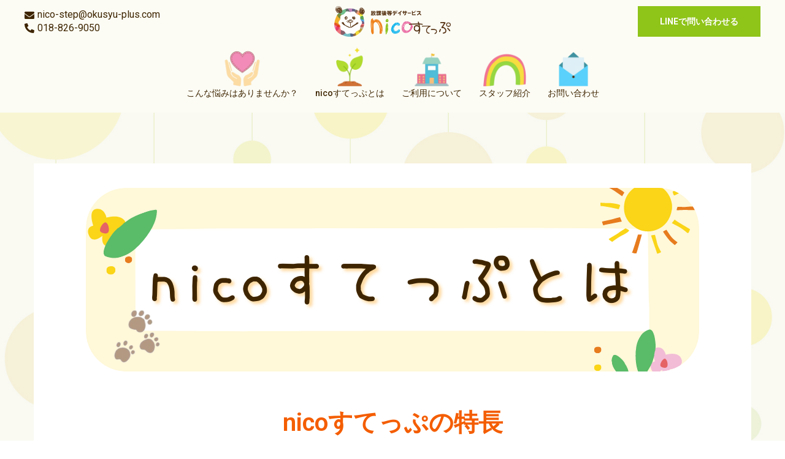

--- FILE ---
content_type: text/html; charset=UTF-8
request_url: https://nico-step.com/aboutus/
body_size: 19362
content:
<!DOCTYPE html>
<html lang="ja">
<head>
<meta charset="UTF-8">
<meta name="viewport" content="width=device-width, initial-scale=1">
<link rel="profile" href="https://gmpg.org/xfn/11">
<link rel="pingback" href="https://nico-step.com/wp/xmlrpc.php">

<meta name='robots' content='index, follow, max-image-preview:large, max-snippet:-1, max-video-preview:-1' />

	<!-- This site is optimized with the Yoast SEO plugin v18.8 - https://yoast.com/wordpress/plugins/seo/ -->
	<title>nicoすてっぷ - nicoすてっぷとは</title>
	<meta name="description" content="放課後等デイサービス「nicoすてっぷ」では、学校での生活がより楽しくなるよう、ひとりひとりに寄り添いながら関わっていきます。" />
	<link rel="canonical" href="https://nico-step.com/aboutus/" />
	<meta property="og:locale" content="ja_JP" />
	<meta property="og:type" content="article" />
	<meta property="og:title" content="nicoすてっぷ - nicoすてっぷとは" />
	<meta property="og:description" content="放課後等デイサービス「nicoすてっぷ」では、学校での生活がより楽しくなるよう、ひとりひとりに寄り添いながら関わっていきます。" />
	<meta property="og:url" content="https://nico-step.com/aboutus/" />
	<meta property="og:site_name" content="nicoすてっぷ" />
	<meta property="article:modified_time" content="2022-04-14T00:52:33+00:00" />
	<meta property="og:image" content="https://nico-step.com/wp/wp-content/uploads/2022/03/header-aboutus.png" />
	<meta name="twitter:card" content="summary_large_image" />
	<meta name="twitter:label1" content="推定読み取り時間" />
	<meta name="twitter:data1" content="5分" />
	<script type="application/ld+json" class="yoast-schema-graph">{"@context":"https://schema.org","@graph":[{"@type":"Organization","@id":"https://nico-step.com/#organization","name":"放課後等デイサービス nicoすてっぷ","url":"https://nico-step.com/","sameAs":["https://www.instagram.com/nico_step1/"],"logo":{"@type":"ImageObject","inLanguage":"ja","@id":"https://nico-step.com/#/schema/logo/image/","url":"https://nico-step.com/wp/wp-content/uploads/2022/02/nicostep-logo2.png","contentUrl":"https://nico-step.com/wp/wp-content/uploads/2022/02/nicostep-logo2.png","width":2527,"height":2179,"caption":"放課後等デイサービス nicoすてっぷ"},"image":{"@id":"https://nico-step.com/#/schema/logo/image/"}},{"@type":"WebSite","@id":"https://nico-step.com/#website","url":"https://nico-step.com/","name":"nicoすてっぷ","description":"放課後等デイサービス","publisher":{"@id":"https://nico-step.com/#organization"},"potentialAction":[{"@type":"SearchAction","target":{"@type":"EntryPoint","urlTemplate":"https://nico-step.com/?s={search_term_string}"},"query-input":"required name=search_term_string"}],"inLanguage":"ja"},{"@type":"ImageObject","inLanguage":"ja","@id":"https://nico-step.com/aboutus/#primaryimage","url":"https://nico-step.com/wp/wp-content/uploads/2022/03/header-aboutus.png","contentUrl":"https://nico-step.com/wp/wp-content/uploads/2022/03/header-aboutus.png","width":1000,"height":300},{"@type":"WebPage","@id":"https://nico-step.com/aboutus/#webpage","url":"https://nico-step.com/aboutus/","name":"nicoすてっぷ - nicoすてっぷとは","isPartOf":{"@id":"https://nico-step.com/#website"},"primaryImageOfPage":{"@id":"https://nico-step.com/aboutus/#primaryimage"},"datePublished":"2022-03-05T12:58:51+00:00","dateModified":"2022-04-14T00:52:33+00:00","description":"放課後等デイサービス「nicoすてっぷ」では、学校での生活がより楽しくなるよう、ひとりひとりに寄り添いながら関わっていきます。","breadcrumb":{"@id":"https://nico-step.com/aboutus/#breadcrumb"},"inLanguage":"ja","potentialAction":[{"@type":"ReadAction","target":["https://nico-step.com/aboutus/"]}]},{"@type":"BreadcrumbList","@id":"https://nico-step.com/aboutus/#breadcrumb","itemListElement":[{"@type":"ListItem","position":1,"name":"ホーム","item":"https://nico-step.com/"},{"@type":"ListItem","position":2,"name":"nicoすてっぷとは"}]}]}</script>
	<!-- / Yoast SEO plugin. -->


<link rel="alternate" type="application/rss+xml" title="nicoすてっぷ &raquo; フィード" href="https://nico-step.com/feed/" />
<link rel="alternate" type="application/rss+xml" title="nicoすてっぷ &raquo; コメントフィード" href="https://nico-step.com/comments/feed/" />
<link rel="alternate" title="oEmbed (JSON)" type="application/json+oembed" href="https://nico-step.com/wp-json/oembed/1.0/embed?url=https%3A%2F%2Fnico-step.com%2Faboutus%2F" />
<link rel="alternate" title="oEmbed (XML)" type="text/xml+oembed" href="https://nico-step.com/wp-json/oembed/1.0/embed?url=https%3A%2F%2Fnico-step.com%2Faboutus%2F&#038;format=xml" />
<style id='wp-img-auto-sizes-contain-inline-css' type='text/css'>
img:is([sizes=auto i],[sizes^="auto," i]){contain-intrinsic-size:3000px 1500px}
/*# sourceURL=wp-img-auto-sizes-contain-inline-css */
</style>
<link rel='stylesheet' id='sbi_styles-css' href='https://nico-step.com/wp/wp-content/plugins/instagram-feed/css/sbi-styles.min.css?ver=6.7.1' type='text/css' media='all' />
<link rel='stylesheet' id='sydney-bootstrap-css' href='https://nico-step.com/wp/wp-content/themes/sydney/css/bootstrap/bootstrap.min.css?ver=1' type='text/css' media='all' />
<style id='wp-emoji-styles-inline-css' type='text/css'>

	img.wp-smiley, img.emoji {
		display: inline !important;
		border: none !important;
		box-shadow: none !important;
		height: 1em !important;
		width: 1em !important;
		margin: 0 0.07em !important;
		vertical-align: -0.1em !important;
		background: none !important;
		padding: 0 !important;
	}
/*# sourceURL=wp-emoji-styles-inline-css */
</style>
<link rel='stylesheet' id='wp-block-library-css' href='https://nico-step.com/wp/wp-includes/css/dist/block-library/style.min.css?ver=6.9' type='text/css' media='all' />
<style id='global-styles-inline-css' type='text/css'>
:root{--wp--preset--aspect-ratio--square: 1;--wp--preset--aspect-ratio--4-3: 4/3;--wp--preset--aspect-ratio--3-4: 3/4;--wp--preset--aspect-ratio--3-2: 3/2;--wp--preset--aspect-ratio--2-3: 2/3;--wp--preset--aspect-ratio--16-9: 16/9;--wp--preset--aspect-ratio--9-16: 9/16;--wp--preset--color--black: #000000;--wp--preset--color--cyan-bluish-gray: #abb8c3;--wp--preset--color--white: #ffffff;--wp--preset--color--pale-pink: #f78da7;--wp--preset--color--vivid-red: #cf2e2e;--wp--preset--color--luminous-vivid-orange: #ff6900;--wp--preset--color--luminous-vivid-amber: #fcb900;--wp--preset--color--light-green-cyan: #7bdcb5;--wp--preset--color--vivid-green-cyan: #00d084;--wp--preset--color--pale-cyan-blue: #8ed1fc;--wp--preset--color--vivid-cyan-blue: #0693e3;--wp--preset--color--vivid-purple: #9b51e0;--wp--preset--gradient--vivid-cyan-blue-to-vivid-purple: linear-gradient(135deg,rgb(6,147,227) 0%,rgb(155,81,224) 100%);--wp--preset--gradient--light-green-cyan-to-vivid-green-cyan: linear-gradient(135deg,rgb(122,220,180) 0%,rgb(0,208,130) 100%);--wp--preset--gradient--luminous-vivid-amber-to-luminous-vivid-orange: linear-gradient(135deg,rgb(252,185,0) 0%,rgb(255,105,0) 100%);--wp--preset--gradient--luminous-vivid-orange-to-vivid-red: linear-gradient(135deg,rgb(255,105,0) 0%,rgb(207,46,46) 100%);--wp--preset--gradient--very-light-gray-to-cyan-bluish-gray: linear-gradient(135deg,rgb(238,238,238) 0%,rgb(169,184,195) 100%);--wp--preset--gradient--cool-to-warm-spectrum: linear-gradient(135deg,rgb(74,234,220) 0%,rgb(151,120,209) 20%,rgb(207,42,186) 40%,rgb(238,44,130) 60%,rgb(251,105,98) 80%,rgb(254,248,76) 100%);--wp--preset--gradient--blush-light-purple: linear-gradient(135deg,rgb(255,206,236) 0%,rgb(152,150,240) 100%);--wp--preset--gradient--blush-bordeaux: linear-gradient(135deg,rgb(254,205,165) 0%,rgb(254,45,45) 50%,rgb(107,0,62) 100%);--wp--preset--gradient--luminous-dusk: linear-gradient(135deg,rgb(255,203,112) 0%,rgb(199,81,192) 50%,rgb(65,88,208) 100%);--wp--preset--gradient--pale-ocean: linear-gradient(135deg,rgb(255,245,203) 0%,rgb(182,227,212) 50%,rgb(51,167,181) 100%);--wp--preset--gradient--electric-grass: linear-gradient(135deg,rgb(202,248,128) 0%,rgb(113,206,126) 100%);--wp--preset--gradient--midnight: linear-gradient(135deg,rgb(2,3,129) 0%,rgb(40,116,252) 100%);--wp--preset--font-size--small: 13px;--wp--preset--font-size--medium: 20px;--wp--preset--font-size--large: 36px;--wp--preset--font-size--x-large: 42px;--wp--preset--spacing--20: 0.44rem;--wp--preset--spacing--30: 0.67rem;--wp--preset--spacing--40: 1rem;--wp--preset--spacing--50: 1.5rem;--wp--preset--spacing--60: 2.25rem;--wp--preset--spacing--70: 3.38rem;--wp--preset--spacing--80: 5.06rem;--wp--preset--shadow--natural: 6px 6px 9px rgba(0, 0, 0, 0.2);--wp--preset--shadow--deep: 12px 12px 50px rgba(0, 0, 0, 0.4);--wp--preset--shadow--sharp: 6px 6px 0px rgba(0, 0, 0, 0.2);--wp--preset--shadow--outlined: 6px 6px 0px -3px rgb(255, 255, 255), 6px 6px rgb(0, 0, 0);--wp--preset--shadow--crisp: 6px 6px 0px rgb(0, 0, 0);}:where(.is-layout-flex){gap: 0.5em;}:where(.is-layout-grid){gap: 0.5em;}body .is-layout-flex{display: flex;}.is-layout-flex{flex-wrap: wrap;align-items: center;}.is-layout-flex > :is(*, div){margin: 0;}body .is-layout-grid{display: grid;}.is-layout-grid > :is(*, div){margin: 0;}:where(.wp-block-columns.is-layout-flex){gap: 2em;}:where(.wp-block-columns.is-layout-grid){gap: 2em;}:where(.wp-block-post-template.is-layout-flex){gap: 1.25em;}:where(.wp-block-post-template.is-layout-grid){gap: 1.25em;}.has-black-color{color: var(--wp--preset--color--black) !important;}.has-cyan-bluish-gray-color{color: var(--wp--preset--color--cyan-bluish-gray) !important;}.has-white-color{color: var(--wp--preset--color--white) !important;}.has-pale-pink-color{color: var(--wp--preset--color--pale-pink) !important;}.has-vivid-red-color{color: var(--wp--preset--color--vivid-red) !important;}.has-luminous-vivid-orange-color{color: var(--wp--preset--color--luminous-vivid-orange) !important;}.has-luminous-vivid-amber-color{color: var(--wp--preset--color--luminous-vivid-amber) !important;}.has-light-green-cyan-color{color: var(--wp--preset--color--light-green-cyan) !important;}.has-vivid-green-cyan-color{color: var(--wp--preset--color--vivid-green-cyan) !important;}.has-pale-cyan-blue-color{color: var(--wp--preset--color--pale-cyan-blue) !important;}.has-vivid-cyan-blue-color{color: var(--wp--preset--color--vivid-cyan-blue) !important;}.has-vivid-purple-color{color: var(--wp--preset--color--vivid-purple) !important;}.has-black-background-color{background-color: var(--wp--preset--color--black) !important;}.has-cyan-bluish-gray-background-color{background-color: var(--wp--preset--color--cyan-bluish-gray) !important;}.has-white-background-color{background-color: var(--wp--preset--color--white) !important;}.has-pale-pink-background-color{background-color: var(--wp--preset--color--pale-pink) !important;}.has-vivid-red-background-color{background-color: var(--wp--preset--color--vivid-red) !important;}.has-luminous-vivid-orange-background-color{background-color: var(--wp--preset--color--luminous-vivid-orange) !important;}.has-luminous-vivid-amber-background-color{background-color: var(--wp--preset--color--luminous-vivid-amber) !important;}.has-light-green-cyan-background-color{background-color: var(--wp--preset--color--light-green-cyan) !important;}.has-vivid-green-cyan-background-color{background-color: var(--wp--preset--color--vivid-green-cyan) !important;}.has-pale-cyan-blue-background-color{background-color: var(--wp--preset--color--pale-cyan-blue) !important;}.has-vivid-cyan-blue-background-color{background-color: var(--wp--preset--color--vivid-cyan-blue) !important;}.has-vivid-purple-background-color{background-color: var(--wp--preset--color--vivid-purple) !important;}.has-black-border-color{border-color: var(--wp--preset--color--black) !important;}.has-cyan-bluish-gray-border-color{border-color: var(--wp--preset--color--cyan-bluish-gray) !important;}.has-white-border-color{border-color: var(--wp--preset--color--white) !important;}.has-pale-pink-border-color{border-color: var(--wp--preset--color--pale-pink) !important;}.has-vivid-red-border-color{border-color: var(--wp--preset--color--vivid-red) !important;}.has-luminous-vivid-orange-border-color{border-color: var(--wp--preset--color--luminous-vivid-orange) !important;}.has-luminous-vivid-amber-border-color{border-color: var(--wp--preset--color--luminous-vivid-amber) !important;}.has-light-green-cyan-border-color{border-color: var(--wp--preset--color--light-green-cyan) !important;}.has-vivid-green-cyan-border-color{border-color: var(--wp--preset--color--vivid-green-cyan) !important;}.has-pale-cyan-blue-border-color{border-color: var(--wp--preset--color--pale-cyan-blue) !important;}.has-vivid-cyan-blue-border-color{border-color: var(--wp--preset--color--vivid-cyan-blue) !important;}.has-vivid-purple-border-color{border-color: var(--wp--preset--color--vivid-purple) !important;}.has-vivid-cyan-blue-to-vivid-purple-gradient-background{background: var(--wp--preset--gradient--vivid-cyan-blue-to-vivid-purple) !important;}.has-light-green-cyan-to-vivid-green-cyan-gradient-background{background: var(--wp--preset--gradient--light-green-cyan-to-vivid-green-cyan) !important;}.has-luminous-vivid-amber-to-luminous-vivid-orange-gradient-background{background: var(--wp--preset--gradient--luminous-vivid-amber-to-luminous-vivid-orange) !important;}.has-luminous-vivid-orange-to-vivid-red-gradient-background{background: var(--wp--preset--gradient--luminous-vivid-orange-to-vivid-red) !important;}.has-very-light-gray-to-cyan-bluish-gray-gradient-background{background: var(--wp--preset--gradient--very-light-gray-to-cyan-bluish-gray) !important;}.has-cool-to-warm-spectrum-gradient-background{background: var(--wp--preset--gradient--cool-to-warm-spectrum) !important;}.has-blush-light-purple-gradient-background{background: var(--wp--preset--gradient--blush-light-purple) !important;}.has-blush-bordeaux-gradient-background{background: var(--wp--preset--gradient--blush-bordeaux) !important;}.has-luminous-dusk-gradient-background{background: var(--wp--preset--gradient--luminous-dusk) !important;}.has-pale-ocean-gradient-background{background: var(--wp--preset--gradient--pale-ocean) !important;}.has-electric-grass-gradient-background{background: var(--wp--preset--gradient--electric-grass) !important;}.has-midnight-gradient-background{background: var(--wp--preset--gradient--midnight) !important;}.has-small-font-size{font-size: var(--wp--preset--font-size--small) !important;}.has-medium-font-size{font-size: var(--wp--preset--font-size--medium) !important;}.has-large-font-size{font-size: var(--wp--preset--font-size--large) !important;}.has-x-large-font-size{font-size: var(--wp--preset--font-size--x-large) !important;}
/*# sourceURL=global-styles-inline-css */
</style>

<style id='classic-theme-styles-inline-css' type='text/css'>
/*! This file is auto-generated */
.wp-block-button__link{color:#fff;background-color:#32373c;border-radius:9999px;box-shadow:none;text-decoration:none;padding:calc(.667em + 2px) calc(1.333em + 2px);font-size:1.125em}.wp-block-file__button{background:#32373c;color:#fff;text-decoration:none}
/*# sourceURL=/wp-includes/css/classic-themes.min.css */
</style>
<link rel='stylesheet' id='contact-form-7-css' href='https://nico-step.com/wp/wp-content/plugins/contact-form-7/includes/css/styles.css?ver=5.5.6' type='text/css' media='all' />
<link rel='stylesheet' id='parent-style-css' href='https://nico-step.com/wp/wp-content/themes/sydney/style.css?ver=6.9' type='text/css' media='all' />
<link rel='stylesheet' id='sydney-style-css' href='https://nico-step.com/wp/wp-content/themes/sydney-child/style.css?ver=20220307' type='text/css' media='all' />
<style id='sydney-style-inline-css' type='text/css'>
.woocommerce ul.products li.product{text-align:center;}.header-image{background-size:cover;}.header-image{height:600px;}.llms-student-dashboard .llms-button-secondary:hover,.llms-button-action:hover,.read-more-gt,.widget-area .widget_fp_social a,#mainnav ul li a:hover,.sydney_contact_info_widget span,.roll-team .team-content .name,.roll-team .team-item .team-pop .team-social li:hover a,.roll-infomation li.address:before,.roll-infomation li.phone:before,.roll-infomation li.email:before,.roll-testimonials .name,.roll-button.border,.roll-button:hover,.roll-icon-list .icon i,.roll-icon-list .content h3 a:hover,.roll-icon-box.white .content h3 a,.roll-icon-box .icon i,.roll-icon-box .content h3 a:hover,.switcher-container .switcher-icon a:focus,.go-top:hover,.hentry .meta-post a:hover,#mainnav > ul > li > a.active,#mainnav > ul > li > a:hover,button:hover,input[type="button"]:hover,input[type="reset"]:hover,input[type="submit"]:hover,.text-color,.social-menu-widget a,.social-menu-widget a:hover,.archive .team-social li a,a,h1 a,h2 a,h3 a,h4 a,h5 a,h6 a,.classic-alt .meta-post a,.single .hentry .meta-post a,.content-area.modern .hentry .meta-post span:before,.content-area.modern .post-cat{color:#8fc419}.llms-student-dashboard .llms-button-secondary,.llms-button-action,.reply,.woocommerce #respond input#submit,.woocommerce a.button,.woocommerce button.button,.woocommerce input.button,.project-filter li a.active,.project-filter li a:hover,.preloader .pre-bounce1,.preloader .pre-bounce2,.roll-team .team-item .team-pop,.roll-progress .progress-animate,.roll-socials li a:hover,.roll-project .project-item .project-pop,.roll-project .project-filter li.active,.roll-project .project-filter li:hover,.roll-button.light:hover,.roll-button.border:hover,.roll-button,.roll-icon-box.white .icon,.owl-theme .owl-controls .owl-page.active span,.owl-theme .owl-controls.clickable .owl-page:hover span,.go-top,.bottom .socials li:hover a,.sidebar .widget:before,.blog-pagination ul li.active,.blog-pagination ul li:hover a,.content-area .hentry:after,.text-slider .maintitle:after,.error-wrap #search-submit:hover,#mainnav .sub-menu li:hover > a,#mainnav ul li ul:after,button,input[type="button"],input[type="reset"],input[type="submit"],.panel-grid-cell .widget-title:after{background-color:#8fc419}.llms-student-dashboard .llms-button-secondary,.llms-student-dashboard .llms-button-secondary:hover,.llms-button-action,.llms-button-action:hover,.roll-socials li a:hover,.roll-socials li a,.roll-button.light:hover,.roll-button.border,.roll-button,.roll-icon-list .icon,.roll-icon-box .icon,.owl-theme .owl-controls .owl-page span,.comment .comment-detail,.widget-tags .tag-list a:hover,.blog-pagination ul li,.error-wrap #search-submit:hover,textarea:focus,input[type="text"]:focus,input[type="password"]:focus,input[type="datetime"]:focus,input[type="datetime-local"]:focus,input[type="date"]:focus,input[type="month"]:focus,input[type="time"]:focus,input[type="week"]:focus,input[type="number"]:focus,input[type="email"]:focus,input[type="url"]:focus,input[type="search"]:focus,input[type="tel"]:focus,input[type="color"]:focus,button,input[type="button"],input[type="reset"],input[type="submit"],.archive .team-social li a{border-color:#8fc419}.sydney_contact_info_widget span{fill:#8fc419;}.go-top:hover svg{stroke:#8fc419;}.site-header.float-header{background-color:rgba(0,0,0,0.9);}@media only screen and (max-width:1024px){.site-header{background-color:#000000;}}#mainnav ul li a,#mainnav ul li::before{color:#ffffff}#mainnav .sub-menu li a{color:#ffffff}#mainnav .sub-menu li a{background:#1c1c1c}.text-slider .maintitle,.text-slider .subtitle{color:#ffffff}body{color:}#secondary{background-color:#ffffff}#secondary,#secondary a{color:#767676}.btn-menu .sydney-svg-icon{fill:#ffffff}#mainnav ul li a:hover,.main-header #mainnav .menu > li > a:hover{color:#d65050}.overlay{background-color:#000000}.page-wrap{padding-top:83px;}.page-wrap{padding-bottom:100px;}@media only screen and (max-width:1025px){.mobile-slide{display:block;}.slide-item{background-image:none !important;}.header-slider{}.slide-item{height:auto !important;}.slide-inner{min-height:initial;}}.go-top.show{border-radius:2px;bottom:10px;}.go-top.position-right{right:20px;}.go-top.position-left{left:20px;}.go-top{background-color:#f48cba;}.go-top:hover{background-color:;}.go-top{color:;}.go-top svg{stroke:;}.go-top:hover{color:;}.go-top:hover svg{stroke:;}.go-top .sydney-svg-icon,.go-top .sydney-svg-icon svg{width:16px;height:16px;}.go-top{padding:15px;}.footer-widgets{border-top:5px solid #f7cd8f;}.site-info{border-top:0;}.footer-widgets-grid{gap:40px;}@media (min-width:992px){.footer-widgets-grid{padding-top:20px;padding-bottom:20px;}}@media (min-width:576px) and (max-width:991px){.footer-widgets-grid{padding-top:25px;padding-bottom:25px;}}@media (max-width:575px){.footer-widgets-grid{padding-top:10px;padding-bottom:10px;}}@media (min-width:992px){.sidebar-column .widget .widget-title{font-size:15px;}}@media (min-width:576px) and (max-width:991px){.sidebar-column .widget .widget-title{font-size:22px;}}@media (max-width:575px){.sidebar-column .widget .widget-title{font-size:22px;}}.footer-widgets{background-color:#ffffff;}.sidebar-column .widget .widget-title{color:;}.sidebar-column .widget{color:#3e2500;}.sidebar-column .widget a{color:;}.sidebar-column .widget a:hover{color:;}.site-footer{background-color:#8fc419;}.site-info,.site-info a{color:#ffffff;}.site-info .sydney-svg-icon svg{fill:#ffffff;}.site-info{padding-top:10px;padding-bottom:10px;}@media (min-width:992px){button,.roll-button,a.button,.wp-block-button__link,input[type="button"],input[type="reset"],input[type="submit"]{padding-top:12px;padding-bottom:12px;}}@media (min-width:576px) and (max-width:991px){button,.roll-button,a.button,.wp-block-button__link,input[type="button"],input[type="reset"],input[type="submit"]{padding-top:12px;padding-bottom:12px;}}@media (max-width:575px){button,.roll-button,a.button,.wp-block-button__link,input[type="button"],input[type="reset"],input[type="submit"]{padding-top:12px;padding-bottom:12px;}}@media (min-width:992px){button,.roll-button,a.button,.wp-block-button__link,input[type="button"],input[type="reset"],input[type="submit"]{padding-left:35px;padding-right:35px;}}@media (min-width:576px) and (max-width:991px){button,.roll-button,a.button,.wp-block-button__link,input[type="button"],input[type="reset"],input[type="submit"]{padding-left:35px;padding-right:35px;}}@media (max-width:575px){button,.roll-button,a.button,.wp-block-button__link,input[type="button"],input[type="reset"],input[type="submit"]{padding-left:35px;padding-right:35px;}}button,.roll-button,a.button,.wp-block-button__link,input[type="button"],input[type="reset"],input[type="submit"]{border-radius:0;}@media (min-width:992px){button,.roll-button,a.button,.wp-block-button__link,input[type="button"],input[type="reset"],input[type="submit"]{font-size:14px;}}@media (min-width:576px) and (max-width:991px){button,.roll-button,a.button,.wp-block-button__link,input[type="button"],input[type="reset"],input[type="submit"]{font-size:14px;}}@media (max-width:575px){button,.roll-button,a.button,.wp-block-button__link,input[type="button"],input[type="reset"],input[type="submit"]{font-size:14px;}}button,.roll-button,a.button,.wp-block-button__link,input[type="button"],input[type="reset"],input[type="submit"]{text-transform:uppercase;}button,div.wpforms-container-full .wpforms-form input[type=submit],div.wpforms-container-full .wpforms-form button[type=submit],div.wpforms-container-full .wpforms-form .wpforms-page-button,.roll-button,a.button,.wp-block-button__link,input[type="button"],input[type="reset"],input[type="submit"]{background-color:;}button:hover,div.wpforms-container-full .wpforms-form input[type=submit]:hover,div.wpforms-container-full .wpforms-form button[type=submit]:hover,div.wpforms-container-full .wpforms-form .wpforms-page-button:hover,.roll-button:hover,a.button:hover,.wp-block-button__link:hover,input[type="button"]:hover,input[type="reset"]:hover,input[type="submit"]:hover{background-color:;}button,div.wpforms-container-full .wpforms-form input[type=submit],div.wpforms-container-full .wpforms-form button[type=submit],div.wpforms-container-full .wpforms-form .wpforms-page-button,.checkout-button.button,a.button,.wp-block-button__link,input[type="button"],input[type="reset"],input[type="submit"]{color:;}button:hover,div.wpforms-container-full .wpforms-form input[type=submit]:hover,div.wpforms-container-full .wpforms-form button[type=submit]:hover,div.wpforms-container-full .wpforms-form .wpforms-page-button:hover,.roll-button:hover,a.button:hover,.wp-block-button__link:hover,input[type="button"]:hover,input[type="reset"]:hover,input[type="submit"]:hover{color:;}.is-style-outline .wp-block-button__link,div.wpforms-container-full .wpforms-form input[type=submit],div.wpforms-container-full .wpforms-form button[type=submit],div.wpforms-container-full .wpforms-form .wpforms-page-button,.roll-button,.wp-block-button__link.is-style-outline,button,a.button,.wp-block-button__link,input[type="button"],input[type="reset"],input[type="submit"]{border-color:;}button:hover,div.wpforms-container-full .wpforms-form input[type=submit]:hover,div.wpforms-container-full .wpforms-form button[type=submit]:hover,div.wpforms-container-full .wpforms-form .wpforms-page-button:hover,.roll-button:hover,a.button:hover,.wp-block-button__link:hover,input[type="button"]:hover,input[type="reset"]:hover,input[type="submit"]:hover{border-color:;}.posts-layout .list-image{width:30%;}.posts-layout .list-content{width:70%;}.content-area:not(.layout4):not(.layout6) .posts-layout .entry-thumb{margin:0 0 24px 0;}.layout4 .entry-thumb,.layout6 .entry-thumb{margin:0 24px 0 0;}.layout6 article:nth-of-type(even) .list-image .entry-thumb{margin:0 0 0 24px;}.posts-layout .entry-header{margin-bottom:24px;}.posts-layout .entry-meta.below-excerpt{margin:15px 0 0;}.posts-layout .entry-meta.above-title{margin:0 0 15px;}.single .entry-header .entry-title{color:;}.single .entry-header .entry-meta,.single .entry-header .entry-meta a{color:;}@media (min-width:992px){.single .entry-meta{font-size:12px;}}@media (min-width:576px) and (max-width:991px){.single .entry-meta{font-size:12px;}}@media (max-width:575px){.single .entry-meta{font-size:12px;}}@media (min-width:992px){.single .entry-header .entry-title{font-size:48px;}}@media (min-width:576px) and (max-width:991px){.single .entry-header .entry-title{font-size:32px;}}@media (max-width:575px){.single .entry-header .entry-title{font-size:32px;}}.posts-layout .entry-post{color:#233452;}.posts-layout .entry-title a{color:#00102E;}.posts-layout .author,.posts-layout .entry-meta a{color:#737C8C;}@media (min-width:992px){.posts-layout .entry-post{font-size:16px;}}@media (min-width:576px) and (max-width:991px){.posts-layout .entry-post{font-size:16px;}}@media (max-width:575px){.posts-layout .entry-post{font-size:16px;}}@media (min-width:992px){.posts-layout .entry-meta{font-size:12px;}}@media (min-width:576px) and (max-width:991px){.posts-layout .entry-meta{font-size:12px;}}@media (max-width:575px){.posts-layout .entry-meta{font-size:12px;}}@media (min-width:992px){.posts-layout .entry-title{font-size:32px;}}@media (min-width:576px) and (max-width:991px){.posts-layout .entry-title{font-size:32px;}}@media (max-width:575px){.posts-layout .entry-title{font-size:32px;}}.single .entry-header{margin-bottom:40px;}.single .entry-thumb{margin-bottom:40px;}.single .entry-meta-above{margin-bottom:24px;}.single .entry-meta-below{margin-top:24px;}@media (min-width:992px){.custom-logo-link img{max-width:50px;}}@media (min-width:576px) and (max-width:991px){.custom-logo-link img{max-width:100px;}}@media (max-width:575px){.custom-logo-link img{max-width:100px;}}.main-header,.bottom-header-row{border-bottom:0 solid #fcfcf5;}.header_layout_3,.header_layout_4,.header_layout_5{border-bottom:1px solid #fcfcf5;}.main-header,.header-search-form{background-color:#fcfcf5;}.main-header .site-title a,.main-header .site-description,.main-header #mainnav .menu > li > a,.main-header .header-contact a{color:#3e2500;}.main-header .sydney-svg-icon svg,.main-header .dropdown-symbol .sydney-svg-icon svg{fill:#3e2500;}.bottom-header-row{background-color:#fcfcf5;}.bottom-header-row,.bottom-header-row .header-contact a,.bottom-header-row #mainnav .menu > li > a{color:#3e2500;}.bottom-header-row #mainnav .menu > li > a:hover{color:;}.bottom-header-row .header-item svg,.dropdown-symbol .sydney-svg-icon svg{fill:#3e2500;}.main-header .main-header-inner,.main-header .top-header-row{padding-top:10px;padding-bottom:10px;}.bottom-header-inner{padding-top:0;padding-bottom:0;}.bottom-header-row #mainnav ul ul li,.main-header #mainnav ul ul li{background-color:;}.bottom-header-row #mainnav ul ul li a,.bottom-header-row #mainnav ul ul li:hover a,.main-header #mainnav ul ul li:hover a,.main-header #mainnav ul ul li a{color:;}.bottom-header-row #mainnav ul ul li svg,.main-header #mainnav ul ul li svg{fill:;}.main-header-cart .count-number{color:;}.main-header-cart .widget_shopping_cart .widgettitle:after,.main-header-cart .widget_shopping_cart .woocommerce-mini-cart__buttons:before{background-color:rgba(33,33,33,0.9);}.sydney-offcanvas-menu .mainnav ul li{text-align:left;}.sydney-offcanvas-menu .mainnav a{padding:10px 0;}#masthead-mobile{background-color:#fffff2;}#masthead-mobile .site-description,#masthead-mobile a:not(.button){color:#3e2500;}#masthead-mobile svg{fill:#3e2500;}.mobile-header{padding-top:25px;padding-bottom:25px;}.sydney-offcanvas-menu{background-color:#fffff2;}.sydney-offcanvas-menu,.sydney-offcanvas-menu #mainnav a:not(.button),.sydney-offcanvas-menu a:not(.button){color:#3e2500;}.sydney-offcanvas-menu svg,.sydney-offcanvas-menu .dropdown-symbol .sydney-svg-icon svg{fill:#3e2500;}.sydney-offcanvas-menu{max-width:100%;}@media (min-width:992px){.site-logo{max-height:50px;}}@media (min-width:576px) and (max-width:991px){.site-logo{max-height:100px;}}@media (max-width:575px){.site-logo{max-height:100px;}}.site-title a,.site-title a:visited,.main-header .site-title a,.main-header .site-title a:visited{color:}.site-description,.main-header .site-description{color:}@media (min-width:992px){.site-title{font-size:32px;}}@media (min-width:576px) and (max-width:991px){.site-title{font-size:24px;}}@media (max-width:575px){.site-title{font-size:20px;}}@media (min-width:992px){.site-description{font-size:16px;}}@media (min-width:576px) and (max-width:991px){.site-description{font-size:16px;}}@media (max-width:575px){.site-description{font-size:16px;}}h1,h2,h3,h4,h5,h6,.site-title{text-decoration:;text-transform:;font-style:;line-height:1.2;letter-spacing:px;}@media (min-width:992px){h1:not(.site-title){font-size:52px;}}@media (min-width:576px) and (max-width:991px){h1:not(.site-title){font-size:42px;}}@media (max-width:575px){h1:not(.site-title){font-size:32px;}}@media (min-width:992px){h2{font-size:42px;}}@media (min-width:576px) and (max-width:991px){h2{font-size:32px;}}@media (max-width:575px){h2{font-size:24px;}}@media (min-width:992px){h3{font-size:32px;}}@media (min-width:576px) and (max-width:991px){h3{font-size:24px;}}@media (max-width:575px){h3{font-size:20px;}}@media (min-width:992px){h4{font-size:24px;}}@media (min-width:576px) and (max-width:991px){h4{font-size:18px;}}@media (max-width:575px){h4{font-size:16px;}}@media (min-width:992px){h5{font-size:20px;}}@media (min-width:576px) and (max-width:991px){h5{font-size:16px;}}@media (max-width:575px){h5{font-size:16px;}}@media (min-width:992px){h6{font-size:18px;}}@media (min-width:576px) and (max-width:991px){h6{font-size:16px;}}@media (max-width:575px){h6{font-size:16px;}}p,.posts-layout .entry-post{text-decoration:}body,.posts-layout .entry-post{text-transform:;font-style:;line-height:1.68;letter-spacing:px;}@media (min-width:992px){body,.posts-layout .entry-post{font-size:16px;}}@media (min-width:576px) and (max-width:991px){body,.posts-layout .entry-post{font-size:16px;}}@media (max-width:575px){body,.posts-layout .entry-post{font-size:16px;}}@media (min-width:992px){.woocommerce div.product .product-gallery-summary .entry-title{font-size:32px;}}@media (min-width:576px) and (max-width:991px){.woocommerce div.product .product-gallery-summary .entry-title{font-size:32px;}}@media (max-width:575px){.woocommerce div.product .product-gallery-summary .entry-title{font-size:32px;}}@media (min-width:992px){.woocommerce div.product .product-gallery-summary .price .amount{font-size:24px;}}@media (min-width:576px) and (max-width:991px){.woocommerce div.product .product-gallery-summary .price .amount{font-size:24px;}}@media (max-width:575px){.woocommerce div.product .product-gallery-summary .price .amount{font-size:24px;}}.woocommerce ul.products li.product .col-md-7 > *,.woocommerce ul.products li.product .col-md-8 > *,.woocommerce ul.products li.product > *{margin-bottom:12px;}.wc-block-grid__product-onsale,span.onsale{border-radius:0;top:20px!important;left:20px!important;}.wc-block-grid__product-onsale,.products span.onsale{left:auto!important;right:20px;}.wc-block-grid__product-onsale,span.onsale{color:;}.wc-block-grid__product-onsale,span.onsale{background-color:;}ul.wc-block-grid__products li.wc-block-grid__product .wc-block-grid__product-title,ul.wc-block-grid__products li.wc-block-grid__product .woocommerce-loop-product__title,ul.wc-block-grid__products li.product .wc-block-grid__product-title,ul.wc-block-grid__products li.product .woocommerce-loop-product__title,ul.products li.wc-block-grid__product .wc-block-grid__product-title,ul.products li.wc-block-grid__product .woocommerce-loop-product__title,ul.products li.product .wc-block-grid__product-title,ul.products li.product .woocommerce-loop-product__title,ul.products li.product .woocommerce-loop-category__title,.woocommerce-loop-product__title .botiga-wc-loop-product__title{color:;}a.wc-forward:not(.checkout-button){color:;}a.wc-forward:not(.checkout-button):hover{color:;}.woocommerce-pagination li .page-numbers:hover{color:;}.woocommerce-sorting-wrapper{border-color:rgba(33,33,33,0.9);}ul.products li.product-category .woocommerce-loop-category__title{text-align:center;}ul.products li.product-category > a,ul.products li.product-category > a > img{border-radius:0;}.entry-content a:not(.button){color:;}.entry-content a:not(.button):hover{color:;}h1{color:;}h2{color:;}h3{color:;}h4{color:;}h5{color:;}h6{color:;}div.wpforms-container-full .wpforms-form input[type=date],div.wpforms-container-full .wpforms-form input[type=datetime],div.wpforms-container-full .wpforms-form input[type=datetime-local],div.wpforms-container-full .wpforms-form input[type=email],div.wpforms-container-full .wpforms-form input[type=month],div.wpforms-container-full .wpforms-form input[type=number],div.wpforms-container-full .wpforms-form input[type=password],div.wpforms-container-full .wpforms-form input[type=range],div.wpforms-container-full .wpforms-form input[type=search],div.wpforms-container-full .wpforms-form input[type=tel],div.wpforms-container-full .wpforms-form input[type=text],div.wpforms-container-full .wpforms-form input[type=time],div.wpforms-container-full .wpforms-form input[type=url],div.wpforms-container-full .wpforms-form input[type=week],div.wpforms-container-full .wpforms-form select,div.wpforms-container-full .wpforms-form textarea,input[type="text"],input[type="email"],input[type="url"],input[type="password"],input[type="search"],input[type="number"],input[type="tel"],input[type="range"],input[type="date"],input[type="month"],input[type="week"],input[type="time"],input[type="datetime"],input[type="datetime-local"],input[type="color"],textarea,select,.woocommerce .select2-container .select2-selection--single,.woocommerce-page .select2-container .select2-selection--single,input[type="text"]:focus,input[type="email"]:focus,input[type="url"]:focus,input[type="password"]:focus,input[type="search"]:focus,input[type="number"]:focus,input[type="tel"]:focus,input[type="range"]:focus,input[type="date"]:focus,input[type="month"]:focus,input[type="week"]:focus,input[type="time"]:focus,input[type="datetime"]:focus,input[type="datetime-local"]:focus,input[type="color"]:focus,textarea:focus,select:focus,.woocommerce .select2-container .select2-selection--single:focus,.woocommerce-page .select2-container .select2-selection--single:focus,.select2-container--default .select2-selection--single .select2-selection__rendered,.wp-block-search .wp-block-search__input,.wp-block-search .wp-block-search__input:focus{color:;}div.wpforms-container-full .wpforms-form input[type=date],div.wpforms-container-full .wpforms-form input[type=datetime],div.wpforms-container-full .wpforms-form input[type=datetime-local],div.wpforms-container-full .wpforms-form input[type=email],div.wpforms-container-full .wpforms-form input[type=month],div.wpforms-container-full .wpforms-form input[type=number],div.wpforms-container-full .wpforms-form input[type=password],div.wpforms-container-full .wpforms-form input[type=range],div.wpforms-container-full .wpforms-form input[type=search],div.wpforms-container-full .wpforms-form input[type=tel],div.wpforms-container-full .wpforms-form input[type=text],div.wpforms-container-full .wpforms-form input[type=time],div.wpforms-container-full .wpforms-form input[type=url],div.wpforms-container-full .wpforms-form input[type=week],div.wpforms-container-full .wpforms-form select,div.wpforms-container-full .wpforms-form textarea,input[type="text"],input[type="email"],input[type="url"],input[type="password"],input[type="search"],input[type="number"],input[type="tel"],input[type="range"],input[type="date"],input[type="month"],input[type="week"],input[type="time"],input[type="datetime"],input[type="datetime-local"],input[type="color"],textarea,select,.woocommerce .select2-container .select2-selection--single,.woocommerce-page .select2-container .select2-selection--single,.woocommerce-cart .woocommerce-cart-form .actions .coupon input[type="text"]{background-color:;}div.wpforms-container-full .wpforms-form input[type=date],div.wpforms-container-full .wpforms-form input[type=datetime],div.wpforms-container-full .wpforms-form input[type=datetime-local],div.wpforms-container-full .wpforms-form input[type=email],div.wpforms-container-full .wpforms-form input[type=month],div.wpforms-container-full .wpforms-form input[type=number],div.wpforms-container-full .wpforms-form input[type=password],div.wpforms-container-full .wpforms-form input[type=range],div.wpforms-container-full .wpforms-form input[type=search],div.wpforms-container-full .wpforms-form input[type=tel],div.wpforms-container-full .wpforms-form input[type=text],div.wpforms-container-full .wpforms-form input[type=time],div.wpforms-container-full .wpforms-form input[type=url],div.wpforms-container-full .wpforms-form input[type=week],div.wpforms-container-full .wpforms-form select,div.wpforms-container-full .wpforms-form textarea,input[type="text"],input[type="email"],input[type="url"],input[type="password"],input[type="search"],input[type="number"],input[type="tel"],input[type="range"],input[type="date"],input[type="month"],input[type="week"],input[type="time"],input[type="datetime"],input[type="datetime-local"],input[type="color"],textarea,select,.woocommerce .select2-container .select2-selection--single,.woocommerce-page .select2-container .select2-selection--single,.woocommerce-account fieldset,.woocommerce-account .woocommerce-form-login,.woocommerce-account .woocommerce-form-register,.woocommerce-cart .woocommerce-cart-form .actions .coupon input[type="text"],.wp-block-search .wp-block-search__input{border-color:;}input::placeholder{color:;opacity:1;}input:-ms-input-placeholder{color:;}input::-ms-input-placeholder{color:;}
/*# sourceURL=sydney-style-inline-css */
</style>
<link rel='stylesheet' id='elementor-icons-css' href='https://nico-step.com/wp/wp-content/plugins/elementor/assets/lib/eicons/css/elementor-icons.min.css?ver=5.15.0' type='text/css' media='all' />
<link rel='stylesheet' id='elementor-frontend-css' href='https://nico-step.com/wp/wp-content/plugins/elementor/assets/css/frontend-lite.min.css?ver=3.6.5' type='text/css' media='all' />
<link rel='stylesheet' id='elementor-post-12-css' href='https://nico-step.com/wp/wp-content/uploads/elementor/css/post-12.css?ver=1651349866' type='text/css' media='all' />
<link rel='stylesheet' id='sbistyles-css' href='https://nico-step.com/wp/wp-content/plugins/instagram-feed/css/sbi-styles.min.css?ver=6.7.1' type='text/css' media='all' />
<link rel='stylesheet' id='elementor-post-2373-css' href='https://nico-step.com/wp/wp-content/uploads/elementor/css/post-2373.css?ver=1651376332' type='text/css' media='all' />
<link rel='stylesheet' id='google-fonts-1-css' href='https://fonts.googleapis.com/css?family=Roboto%3A100%2C100italic%2C200%2C200italic%2C300%2C300italic%2C400%2C400italic%2C500%2C500italic%2C600%2C600italic%2C700%2C700italic%2C800%2C800italic%2C900%2C900italic%7CRoboto+Slab%3A100%2C100italic%2C200%2C200italic%2C300%2C300italic%2C400%2C400italic%2C500%2C500italic%2C600%2C600italic%2C700%2C700italic%2C800%2C800italic%2C900%2C900italic&#038;display=auto&#038;ver=6.9' type='text/css' media='all' />
<script type="text/javascript" src="https://nico-step.com/wp/wp-includes/js/jquery/jquery.min.js?ver=3.7.1" id="jquery-core-js"></script>
<script type="text/javascript" src="https://nico-step.com/wp/wp-includes/js/jquery/jquery-migrate.min.js?ver=3.4.1" id="jquery-migrate-js"></script>
<link rel="https://api.w.org/" href="https://nico-step.com/wp-json/" /><link rel="alternate" title="JSON" type="application/json" href="https://nico-step.com/wp-json/wp/v2/pages/2373" /><link rel="EditURI" type="application/rsd+xml" title="RSD" href="https://nico-step.com/wp/xmlrpc.php?rsd" />
<meta name="generator" content="WordPress 6.9" />
<link rel='shortlink' href='https://nico-step.com/?p=2373' />
<style type="text/css" id="custom-background-css">
body.custom-background { background-image: url("https://nico-step.com/wp/wp-content/uploads/2022/02/background.png"); background-position: left top; background-size: cover; background-repeat: no-repeat; background-attachment: fixed; }
</style>
	<link rel="icon" href="https://nico-step.com/wp/wp-content/uploads/2022/02/cropped-favicon-transparent-32x32.png" sizes="32x32" />
<link rel="icon" href="https://nico-step.com/wp/wp-content/uploads/2022/02/cropped-favicon-transparent-192x192.png" sizes="192x192" />
<link rel="apple-touch-icon" href="https://nico-step.com/wp/wp-content/uploads/2022/02/cropped-favicon-transparent-180x180.png" />
<meta name="msapplication-TileImage" content="https://nico-step.com/wp/wp-content/uploads/2022/02/cropped-favicon-transparent-270x270.png" />
		<style type="text/css" id="wp-custom-css">
			.must {
	background: #FF1A00;
}

.free {
	background: #999;
}

.must,
.free {
	color: #FFF;
	border-radius: 3px;
	font-size: 12px;
	margin-right: 6px;
	padding: 1px 5px;
	letter-spacing: 0.2em;
}
@media only screen and (min-width: 1025px) {
  .main-header .menu-col {
    width: 100%;
  }
}
.mobile-slide {
display: block;
object-fit: cover;
width: 100%;
}
.slide-item {
background-image: none !important;
}		</style>
		</head>

<body data-rsssl=1 class="wp-singular page-template page-template-elementor_header_footer page page-id-2373 custom-background wp-theme-sydney wp-child-theme-sydney-child menu-inline elementor-default elementor-template-full-width elementor-kit-12 elementor-page elementor-page-2373" >

<span id="toptarget"></span>

	<div class="preloader">
	    <div class="spinner">
	        <div class="pre-bounce1"></div>
	        <div class="pre-bounce2"></div>
	    </div>
	</div>
	

<div id="page" class="hfeed site">
	<a class="skip-link screen-reader-text" href="#content">コンテンツへスキップ</a>

		

	
			
								<header id="masthead" class="main-header header_layout_3">
					<div class="container-fluid">
						<div class="top-header-row">
							<div class="row valign">
								<div class="col-md-4 header-elements header-elements-left">
													<div class="header-item header-contact">
											<a href="mailto:ni&#099;o-st&#101;&#112;&#064;o&#107;u&#115;yu&#045;&#112;&#108;&#117;&#115;&#046;c&#111;m"><i class="sydney-svg-icon"><svg xmlns="http://www.w3.org/2000/svg" viewBox="0 0 512 512"><path d="M502.3 190.8c3.9-3.1 9.7-.2 9.7 4.7V400c0 26.5-21.5 48-48 48H48c-26.5 0-48-21.5-48-48V195.6c0-5 5.7-7.8 9.7-4.7 22.4 17.4 52.1 39.5 154.1 113.6 21.1 15.4 56.7 47.8 92.2 47.6 35.7.3 72-32.8 92.3-47.6 102-74.1 131.6-96.3 154-113.7zM256 320c23.2.4 56.6-29.2 73.4-41.4 132.7-96.3 142.8-104.7 173.4-128.7 5.8-4.5 9.2-11.5 9.2-18.9v-19c0-26.5-21.5-48-48-48H48C21.5 64 0 85.5 0 112v19c0 7.4 3.4 14.3 9.2 18.9 30.6 23.9 40.7 32.4 173.4 128.7 16.8 12.2 50.2 41.8 73.4 41.4z" /></svg></i>&#110;i&#099;&#111;&#045;s&#116;&#101;p&#064;&#111;&#107;us&#121;&#117;-p&#108;us&#046;c&#111;m</a>
																<a href="tel:018-826-9050"><i class="sydney-svg-icon"><svg xmlns="http://www.w3.org/2000/svg" viewBox="0 0 512 512"><path d="M497.39 361.8l-112-48a24 24 0 0 0-28 6.9l-49.6 60.6A370.66 370.66 0 0 1 130.6 204.11l60.6-49.6a23.94 23.94 0 0 0 6.9-28l-48-112A24.16 24.16 0 0 0 122.6.61l-104 24A24 24 0 0 0 0 48c0 256.5 207.9 464 464 464a24 24 0 0 0 23.4-18.6l24-104a24.29 24.29 0 0 0-14.01-27.6z" /></svg></i>018-826-9050</a>
										
				</div>
											</div>
								<div class="col-md-4">
												<div class="site-branding">

															
					<a href="https://nico-step.com/" title="nicoすてっぷ"><img width="1024" height="269" class="site-logo" src="https://nico-step.com/wp/wp-content/uploads/2022/02/logo-top-e1644437626521.png" alt="nicoすてっぷ"  /></a>
					
			</div><!-- .site-branding -->
											</div>							
								<div class="col-md-4 header-elements">
													<a target=&quot;_blank&quot; class="button roll-button header-item" href="https://lin.ee/zXJJrOr">LINEで問い合わせる</a>
											</div>							
							</div>
						</div>	
					</div>	
								<div class="header-search-form">
			<form role="search" method="get" class="search-form" action="https://nico-step.com/">
				<label>
					<span class="screen-reader-text">検索:</span>
					<input type="search" class="search-field" placeholder="検索&hellip;" value="" name="s" />
				</label>
				<input type="submit" class="search-submit" value="検索" />
			</form>			</div>
							</header>
				<div class="bottom-header-row bottom-header_layout_3 sticky-header sticky-always">
					<div class="container-fluid">
						<div class="bottom-header-inner">
							<div class="row valign">
								<div class="col-md-12">
									
			<nav id="mainnav" class="mainnav">
				<div class="menu-%e3%83%98%e3%83%83%e3%83%80%e3%83%bc%e3%83%a1%e3%83%8b%e3%83%a5%e3%83%bc-container"><ul id="primary-menu" class="menu"><li id="menu-item-45" class="menu-item menu-item-type-post_type menu-item-object-page menu-item-45"><a href="https://nico-step.com/solution/"><p style="text-align: center;"><img src="https://nico-step.com/wp/wp-content/uploads/2022/02/holding-heart-transparent-e1644437744378.png" width="70" alt="代替テキスト"><br />こんな悩みはありませんか？</p></a></li>
<li id="menu-item-2437" class="menu-item menu-item-type-post_type menu-item-object-page current-menu-item page_item page-item-2373 current_page_item menu-item-2437"><a href="https://nico-step.com/aboutus/" aria-current="page"><p style="text-align: center;"><img src="https://nico-step.com/wp/wp-content/uploads/2022/02/leaves-transparent-e1644438100346.png" width="70" alt="代替テキスト"><br />nicoすてっぷとは</p></a></li>
<li id="menu-item-46" class="menu-item menu-item-type-post_type menu-item-object-page menu-item-46"><a href="https://nico-step.com/information/"><p style="text-align: center;"><img src="https://nico-step.com/wp/wp-content/uploads/2022/02/school-transparent-e1644438249487.png" width="70" alt="代替テキスト"><br />ご利用について</p></a></li>
<li id="menu-item-47" class="menu-item menu-item-type-post_type menu-item-object-page menu-item-47"><a href="https://nico-step.com/staff/"><p style="text-align: center;"><img src="https://nico-step.com/wp/wp-content/uploads/2022/02/rainbow-transparent-e1644438397126.png" width="70" alt="代替テキスト"><br />スタッフ紹介</p></a></li>
<li id="menu-item-44" class="menu-item menu-item-type-post_type menu-item-object-page menu-item-44"><a href="https://nico-step.com/contact/"><p style="text-align: center;"><img src="https://nico-step.com/wp/wp-content/uploads/2022/02/letter-transparent-e1644438502781.png" width="70" alt="代替テキスト"><br />お問い合わせ</p></a></li>
</ul></div>			</nav>
											</div>
							</div>
						</div>
					</div>	
				</div>	
											
						
			<div class="sydney-offcanvas-menu">
				<div class="mobile-header-item">
					<div class="row valign">
						<div class="col-xs-8">
										<div class="site-branding">

															
					<a href="https://nico-step.com/" title="nicoすてっぷ"><img width="1024" height="269" class="site-logo" src="https://nico-step.com/wp/wp-content/uploads/2022/02/logo-top-e1644437626521.png" alt="nicoすてっぷ"  /></a>
					
			</div><!-- .site-branding -->
									</div>
						<div class="col-xs-4 align-right">
							<a class="mobile-menu-close" href="#"><i class="sydney-svg-icon icon-cancel"><svg width="16" height="16" viewBox="0 0 16 16" fill="none" xmlns="http://www.w3.org/2000/svg"><path d="M12.59 0L7 5.59L1.41 0L0 1.41L5.59 7L0 12.59L1.41 14L7 8.41L12.59 14L14 12.59L8.41 7L14 1.41L12.59 0Z" /></svg></i></a>
						</div>
					</div>
				</div>
				<div class="mobile-header-item">
						
			<nav id="mainnav" class="mainnav">
				<div class="menu-%e3%83%98%e3%83%83%e3%83%80%e3%83%bc%e3%83%a1%e3%83%8b%e3%83%a5%e3%83%bc-container"><ul id="primary-menu" class="menu"><li class="menu-item menu-item-type-post_type menu-item-object-page menu-item-45"><a href="https://nico-step.com/solution/"><p style="text-align: center;"><img src="https://nico-step.com/wp/wp-content/uploads/2022/02/holding-heart-transparent-e1644437744378.png" width="70" alt="代替テキスト"><br />こんな悩みはありませんか？</p></a></li>
<li class="menu-item menu-item-type-post_type menu-item-object-page current-menu-item page_item page-item-2373 current_page_item menu-item-2437"><a href="https://nico-step.com/aboutus/" aria-current="page"><p style="text-align: center;"><img src="https://nico-step.com/wp/wp-content/uploads/2022/02/leaves-transparent-e1644438100346.png" width="70" alt="代替テキスト"><br />nicoすてっぷとは</p></a></li>
<li class="menu-item menu-item-type-post_type menu-item-object-page menu-item-46"><a href="https://nico-step.com/information/"><p style="text-align: center;"><img src="https://nico-step.com/wp/wp-content/uploads/2022/02/school-transparent-e1644438249487.png" width="70" alt="代替テキスト"><br />ご利用について</p></a></li>
<li class="menu-item menu-item-type-post_type menu-item-object-page menu-item-47"><a href="https://nico-step.com/staff/"><p style="text-align: center;"><img src="https://nico-step.com/wp/wp-content/uploads/2022/02/rainbow-transparent-e1644438397126.png" width="70" alt="代替テキスト"><br />スタッフ紹介</p></a></li>
<li class="menu-item menu-item-type-post_type menu-item-object-page menu-item-44"><a href="https://nico-step.com/contact/"><p style="text-align: center;"><img src="https://nico-step.com/wp/wp-content/uploads/2022/02/letter-transparent-e1644438502781.png" width="70" alt="代替テキスト"><br />お問い合わせ</p></a></li>
</ul></div>			</nav>
							</div>
				<div class="mobile-header-item">
									</div>				
			</div>
			
							<header id="masthead-mobile" class="main-header mobile-header">
					<div class="container-fluid">
						<div class="row valign">
							<div class="col-sm-4 col-xs-4">
												
								<a href="#" class="menu-toggle">
					<i class="sydney-svg-icon"><svg width="16" height="11" viewBox="0 0 16 11" fill="none" xmlns="http://www.w3.org/2000/svg"><rect width="16" height="1" /><rect y="5" width="16" height="1" /><rect y="10" width="16" height="1" /></svg></i>
				</a>
										</div>														
							<div class="col-sm-4 col-xs-4 align-center">
											<div class="site-branding">

															
					<a href="https://nico-step.com/" title="nicoすてっぷ"><img width="1024" height="269" class="site-logo" src="https://nico-step.com/wp/wp-content/uploads/2022/02/logo-top-e1644437626521.png" alt="nicoすてっぷ"  /></a>
					
			</div><!-- .site-branding -->
										</div>
							<div class="col-sm-4 col-xs-4 header-elements valign align-right">
															</div>						
						</div>
					</div>
								<div class="header-search-form">
			<form role="search" method="get" class="search-form" action="https://nico-step.com/">
				<label>
					<span class="screen-reader-text">検索:</span>
					<input type="search" class="search-field" placeholder="検索&hellip;" value="" name="s" />
				</label>
				<input type="submit" class="search-submit" value="検索" />
			</form>			</div>
							</header>
						
	
	<div class="sydney-hero-area">
				<div class="header-image">
			<div class="overlay"></div>					</div>
		
			</div>

	
	<div id="content" class="page-wrap">
		<div class="container content-wrapper">
			<div class="row">			<div data-elementor-type="wp-page" data-elementor-id="2373" class="elementor elementor-2373">
									<section class="elementor-section elementor-top-section elementor-element elementor-element-7501ad5 elementor-section-boxed elementor-section-height-default elementor-section-height-default" data-id="7501ad5" data-element_type="section">
						<div class="elementor-container elementor-column-gap-default">
					<div class="elementor-column elementor-col-100 elementor-top-column elementor-element elementor-element-bdc4a35" data-id="bdc4a35" data-element_type="column">
			<div class="elementor-widget-wrap elementor-element-populated">
								<div class="elementor-element elementor-element-9d5baaa elementor-widget elementor-widget-image" data-id="9d5baaa" data-element_type="widget" data-widget_type="image.default">
				<div class="elementor-widget-container">
			<style>/*! elementor - v3.6.5 - 27-04-2022 */
.elementor-widget-image{text-align:center}.elementor-widget-image a{display:inline-block}.elementor-widget-image a img[src$=".svg"]{width:48px}.elementor-widget-image img{vertical-align:middle;display:inline-block}</style>												<img fetchpriority="high" decoding="async" width="1000" height="300" src="https://nico-step.com/wp/wp-content/uploads/2022/03/header-aboutus.png" class="attachment-large size-large" alt="" srcset="https://nico-step.com/wp/wp-content/uploads/2022/03/header-aboutus.png 1000w, https://nico-step.com/wp/wp-content/uploads/2022/03/header-aboutus-300x90.png 300w, https://nico-step.com/wp/wp-content/uploads/2022/03/header-aboutus-768x230.png 768w, https://nico-step.com/wp/wp-content/uploads/2022/03/header-aboutus-920x276.png 920w, https://nico-step.com/wp/wp-content/uploads/2022/03/header-aboutus-230x69.png 230w, https://nico-step.com/wp/wp-content/uploads/2022/03/header-aboutus-350x105.png 350w, https://nico-step.com/wp/wp-content/uploads/2022/03/header-aboutus-480x144.png 480w" sizes="(max-width: 1000px) 100vw, 1000px" />															</div>
				</div>
				<div class="elementor-element elementor-element-fb7633f elementor-widget elementor-widget-spacer" data-id="fb7633f" data-element_type="widget" data-widget_type="spacer.default">
				<div class="elementor-widget-container">
			<style>/*! elementor - v3.6.5 - 27-04-2022 */
.e-container.e-container--row .elementor-spacer-inner{width:var(--spacer-size)}.e-container.e-container--column .elementor-spacer-inner,.elementor-column .elementor-spacer-inner{height:var(--spacer-size)}</style>		<div class="elementor-spacer">
			<div class="elementor-spacer-inner"></div>
		</div>
				</div>
				</div>
					</div>
		</div>
							</div>
		</section>
				<section class="elementor-section elementor-top-section elementor-element elementor-element-3f203ce elementor-hidden-tablet elementor-hidden-mobile elementor-section-boxed elementor-section-height-default elementor-section-height-default" data-id="3f203ce" data-element_type="section">
						<div class="elementor-container elementor-column-gap-default">
					<div class="elementor-column elementor-col-100 elementor-top-column elementor-element elementor-element-26e4555" data-id="26e4555" data-element_type="column">
			<div class="elementor-widget-wrap elementor-element-populated">
								<div class="elementor-element elementor-element-a102bf7 elementor-widget elementor-widget-text-editor" data-id="a102bf7" data-element_type="widget" data-widget_type="text-editor.default">
				<div class="elementor-widget-container">
			<style>/*! elementor - v3.6.5 - 27-04-2022 */
.elementor-widget-text-editor.elementor-drop-cap-view-stacked .elementor-drop-cap{background-color:#818a91;color:#fff}.elementor-widget-text-editor.elementor-drop-cap-view-framed .elementor-drop-cap{color:#818a91;border:3px solid;background-color:transparent}.elementor-widget-text-editor:not(.elementor-drop-cap-view-default) .elementor-drop-cap{margin-top:8px}.elementor-widget-text-editor:not(.elementor-drop-cap-view-default) .elementor-drop-cap-letter{width:1em;height:1em}.elementor-widget-text-editor .elementor-drop-cap{float:left;text-align:center;line-height:1;font-size:50px}.elementor-widget-text-editor .elementor-drop-cap-letter{display:inline-block}</style>				<h3 style="text-align: center;"><strong><span style="font-size: 30pt; color: #f45d00;">nicoすてっぷの特長</span></strong></h3>						</div>
				</div>
					</div>
		</div>
							</div>
		</section>
				<section class="elementor-section elementor-top-section elementor-element elementor-element-47cfe2a elementor-hidden-desktop elementor-section-boxed elementor-section-height-default elementor-section-height-default" data-id="47cfe2a" data-element_type="section">
						<div class="elementor-container elementor-column-gap-default">
					<div class="elementor-column elementor-col-100 elementor-top-column elementor-element elementor-element-93765b6" data-id="93765b6" data-element_type="column">
			<div class="elementor-widget-wrap elementor-element-populated">
								<div class="elementor-element elementor-element-da6c901 elementor-widget elementor-widget-text-editor" data-id="da6c901" data-element_type="widget" data-widget_type="text-editor.default">
				<div class="elementor-widget-container">
							<h3 style="text-align: center;"><span style="font-size: 21pt;"><strong><span style="color: #f45d00;">nicoすてっぷの特長</span></strong></span></h3>						</div>
				</div>
					</div>
		</div>
							</div>
		</section>
				<section class="elementor-section elementor-top-section elementor-element elementor-element-e8e4bbf elementor-section-boxed elementor-section-height-default elementor-section-height-default" data-id="e8e4bbf" data-element_type="section">
						<div class="elementor-container elementor-column-gap-default">
					<div class="elementor-column elementor-col-33 elementor-top-column elementor-element elementor-element-2f729a1" data-id="2f729a1" data-element_type="column">
			<div class="elementor-widget-wrap">
									</div>
		</div>
				<div class="elementor-column elementor-col-33 elementor-top-column elementor-element elementor-element-f9f7027" data-id="f9f7027" data-element_type="column">
			<div class="elementor-widget-wrap elementor-element-populated">
								<div class="elementor-element elementor-element-78485e5 elementor-widget elementor-widget-image" data-id="78485e5" data-element_type="widget" data-widget_type="image.default">
				<div class="elementor-widget-container">
															<img decoding="async" width="150" height="150" src="https://nico-step.com/wp/wp-content/uploads/2022/03/number-1-150x150.png" class="attachment-thumbnail size-thumbnail" alt="" srcset="https://nico-step.com/wp/wp-content/uploads/2022/03/number-1-150x150.png 150w, https://nico-step.com/wp/wp-content/uploads/2022/03/number-1-300x300.png 300w, https://nico-step.com/wp/wp-content/uploads/2022/03/number-1-768x768.png 768w, https://nico-step.com/wp/wp-content/uploads/2022/03/number-1-230x230.png 230w, https://nico-step.com/wp/wp-content/uploads/2022/03/number-1-350x350.png 350w, https://nico-step.com/wp/wp-content/uploads/2022/03/number-1-480x480.png 480w, https://nico-step.com/wp/wp-content/uploads/2022/03/number-1.png 800w" sizes="(max-width: 150px) 100vw, 150px" />															</div>
				</div>
				<div class="elementor-element elementor-element-13491cd elementor-hidden-tablet elementor-hidden-mobile elementor-widget elementor-widget-text-editor" data-id="13491cd" data-element_type="widget" data-widget_type="text-editor.default">
				<div class="elementor-widget-container">
							<p style="text-align: center;"><span style="font-size: 18pt;"><strong>16年間学級生活支援サポーターとして300名以上の子どもたちと接し、<br />学校での生活をよく知るスタッフと、<br />こども園で子どもたちと関わってきたスタッフが対応します。</strong></span></p>						</div>
				</div>
				<div class="elementor-element elementor-element-a24392b elementor-hidden-desktop elementor-widget elementor-widget-text-editor" data-id="a24392b" data-element_type="widget" data-widget_type="text-editor.default">
				<div class="elementor-widget-container">
							<p style="text-align: left;"><span style="font-size: 17pt;"><strong>16年間学級生活支援サポーターとして300名以上の子どもたちと接し、学校での生活をよく知るスタッフと、こども園で子どもたちと関わってきたスタッフが対応します。</strong></span></p>						</div>
				</div>
					</div>
		</div>
				<div class="elementor-column elementor-col-33 elementor-top-column elementor-element elementor-element-04c9d3a" data-id="04c9d3a" data-element_type="column">
			<div class="elementor-widget-wrap">
									</div>
		</div>
							</div>
		</section>
				<section class="elementor-section elementor-top-section elementor-element elementor-element-70cccd4 elementor-section-boxed elementor-section-height-default elementor-section-height-default" data-id="70cccd4" data-element_type="section">
						<div class="elementor-container elementor-column-gap-default">
					<div class="elementor-column elementor-col-100 elementor-top-column elementor-element elementor-element-5463356" data-id="5463356" data-element_type="column">
			<div class="elementor-widget-wrap elementor-element-populated">
								<div class="elementor-element elementor-element-00601c1 elementor-widget elementor-widget-spacer" data-id="00601c1" data-element_type="widget" data-widget_type="spacer.default">
				<div class="elementor-widget-container">
					<div class="elementor-spacer">
			<div class="elementor-spacer-inner"></div>
		</div>
				</div>
				</div>
					</div>
		</div>
							</div>
		</section>
				<section class="elementor-section elementor-top-section elementor-element elementor-element-c80f447 elementor-section-boxed elementor-section-height-default elementor-section-height-default" data-id="c80f447" data-element_type="section">
						<div class="elementor-container elementor-column-gap-default">
					<div class="elementor-column elementor-col-33 elementor-top-column elementor-element elementor-element-959b001" data-id="959b001" data-element_type="column">
			<div class="elementor-widget-wrap">
									</div>
		</div>
				<div class="elementor-column elementor-col-33 elementor-top-column elementor-element elementor-element-db85e70" data-id="db85e70" data-element_type="column">
			<div class="elementor-widget-wrap elementor-element-populated">
								<div class="elementor-element elementor-element-b70a87f elementor-widget elementor-widget-image" data-id="b70a87f" data-element_type="widget" data-widget_type="image.default">
				<div class="elementor-widget-container">
															<img decoding="async" width="150" height="150" src="https://nico-step.com/wp/wp-content/uploads/2022/03/number-2-150x150.png" class="attachment-thumbnail size-thumbnail" alt="" srcset="https://nico-step.com/wp/wp-content/uploads/2022/03/number-2-150x150.png 150w, https://nico-step.com/wp/wp-content/uploads/2022/03/number-2-300x300.png 300w, https://nico-step.com/wp/wp-content/uploads/2022/03/number-2-768x768.png 768w, https://nico-step.com/wp/wp-content/uploads/2022/03/number-2-230x230.png 230w, https://nico-step.com/wp/wp-content/uploads/2022/03/number-2-350x350.png 350w, https://nico-step.com/wp/wp-content/uploads/2022/03/number-2-480x480.png 480w, https://nico-step.com/wp/wp-content/uploads/2022/03/number-2.png 800w" sizes="(max-width: 150px) 100vw, 150px" />															</div>
				</div>
				<div class="elementor-element elementor-element-fda7e92 elementor-hidden-tablet elementor-hidden-mobile elementor-widget elementor-widget-text-editor" data-id="fda7e92" data-element_type="widget" data-widget_type="text-editor.default">
				<div class="elementor-widget-container">
							<p style="text-align: center;"><span style="font-size: 18pt;"><strong>学校での生活がより楽しくなるよう、<br />困り感を軽減できるようなプログラムを作成し<br /></strong></span><span style="font-size: 18pt;"><strong>ひとりひとりに寄り添いながら関わっていきます。</strong></span></p>						</div>
				</div>
				<div class="elementor-element elementor-element-836f055 elementor-hidden-desktop elementor-widget elementor-widget-text-editor" data-id="836f055" data-element_type="widget" data-widget_type="text-editor.default">
				<div class="elementor-widget-container">
							<p style="text-align: left;"><span style="font-size: 17pt;"><strong>学校での生活がより楽しくなるよう、困り感を軽減できるようなプログラムを作成し </strong></span><span style="font-size: 17pt;"><strong>ひとりひとりに寄り添いながら関わっていきます。</strong></span></p>						</div>
				</div>
					</div>
		</div>
				<div class="elementor-column elementor-col-33 elementor-top-column elementor-element elementor-element-061ea09" data-id="061ea09" data-element_type="column">
			<div class="elementor-widget-wrap">
									</div>
		</div>
							</div>
		</section>
				<section class="elementor-section elementor-top-section elementor-element elementor-element-e61b7d4 elementor-section-boxed elementor-section-height-default elementor-section-height-default" data-id="e61b7d4" data-element_type="section">
						<div class="elementor-container elementor-column-gap-default">
					<div class="elementor-column elementor-col-100 elementor-top-column elementor-element elementor-element-eb06462" data-id="eb06462" data-element_type="column">
			<div class="elementor-widget-wrap elementor-element-populated">
								<div class="elementor-element elementor-element-e4b0c03 elementor-widget elementor-widget-spacer" data-id="e4b0c03" data-element_type="widget" data-widget_type="spacer.default">
				<div class="elementor-widget-container">
					<div class="elementor-spacer">
			<div class="elementor-spacer-inner"></div>
		</div>
				</div>
				</div>
					</div>
		</div>
							</div>
		</section>
				<section class="elementor-section elementor-top-section elementor-element elementor-element-d6c3234 elementor-hidden-tablet elementor-hidden-mobile elementor-section-boxed elementor-section-height-default elementor-section-height-default" data-id="d6c3234" data-element_type="section">
						<div class="elementor-container elementor-column-gap-default">
					<div class="elementor-column elementor-col-100 elementor-top-column elementor-element elementor-element-e54ee9a" data-id="e54ee9a" data-element_type="column">
			<div class="elementor-widget-wrap elementor-element-populated">
								<div class="elementor-element elementor-element-703d06f elementor-widget elementor-widget-text-editor" data-id="703d06f" data-element_type="widget" data-widget_type="text-editor.default">
				<div class="elementor-widget-container">
							<h3 style="text-align: center;"><span style="font-size: 30pt;"><span style="color: #f45d00;">療育プログラムとは</span></span></h3>						</div>
				</div>
					</div>
		</div>
							</div>
		</section>
				<section class="elementor-section elementor-top-section elementor-element elementor-element-d48b4a8 elementor-hidden-desktop elementor-section-boxed elementor-section-height-default elementor-section-height-default" data-id="d48b4a8" data-element_type="section">
						<div class="elementor-container elementor-column-gap-default">
					<div class="elementor-column elementor-col-100 elementor-top-column elementor-element elementor-element-2c5b4c5" data-id="2c5b4c5" data-element_type="column">
			<div class="elementor-widget-wrap elementor-element-populated">
								<div class="elementor-element elementor-element-22be4db elementor-widget elementor-widget-text-editor" data-id="22be4db" data-element_type="widget" data-widget_type="text-editor.default">
				<div class="elementor-widget-container">
							<h3 style="text-align: center;"><span style="font-size: 21pt;"><span style="color: #f45d00;">療育プログラムとは</span></span></h3>						</div>
				</div>
					</div>
		</div>
							</div>
		</section>
				<section class="elementor-section elementor-top-section elementor-element elementor-element-57b5954 elementor-section-boxed elementor-section-height-default elementor-section-height-default" data-id="57b5954" data-element_type="section">
						<div class="elementor-container elementor-column-gap-default">
					<div class="elementor-column elementor-col-20 elementor-top-column elementor-element elementor-element-537d727" data-id="537d727" data-element_type="column">
			<div class="elementor-widget-wrap">
									</div>
		</div>
				<div class="elementor-column elementor-col-20 elementor-top-column elementor-element elementor-element-4476108" data-id="4476108" data-element_type="column">
			<div class="elementor-widget-wrap elementor-element-populated">
								<div class="elementor-element elementor-element-cfa6f53 elementor-widget elementor-widget-heading" data-id="cfa6f53" data-element_type="widget" data-widget_type="heading.default">
				<div class="elementor-widget-container">
			<style>/*! elementor - v3.6.5 - 27-04-2022 */
.elementor-heading-title{padding:0;margin:0;line-height:1}.elementor-widget-heading .elementor-heading-title[class*=elementor-size-]>a{color:inherit;font-size:inherit;line-height:inherit}.elementor-widget-heading .elementor-heading-title.elementor-size-small{font-size:15px}.elementor-widget-heading .elementor-heading-title.elementor-size-medium{font-size:19px}.elementor-widget-heading .elementor-heading-title.elementor-size-large{font-size:29px}.elementor-widget-heading .elementor-heading-title.elementor-size-xl{font-size:39px}.elementor-widget-heading .elementor-heading-title.elementor-size-xxl{font-size:59px}</style><h3 class="elementor-heading-title elementor-size-default">ビジョン<br>トレーニング</h3>		</div>
				</div>
				<div class="elementor-element elementor-element-03105a5 elementor-widget elementor-widget-image" data-id="03105a5" data-element_type="widget" data-widget_type="image.default">
				<div class="elementor-widget-container">
															<img loading="lazy" decoding="async" width="1000" height="667" src="https://nico-step.com/wp/wp-content/uploads/2022/03/ryoiku-program1.png" class="attachment-large size-large" alt="" srcset="https://nico-step.com/wp/wp-content/uploads/2022/03/ryoiku-program1.png 1000w, https://nico-step.com/wp/wp-content/uploads/2022/03/ryoiku-program1-300x200.png 300w, https://nico-step.com/wp/wp-content/uploads/2022/03/ryoiku-program1-768x512.png 768w, https://nico-step.com/wp/wp-content/uploads/2022/03/ryoiku-program1-920x614.png 920w, https://nico-step.com/wp/wp-content/uploads/2022/03/ryoiku-program1-230x153.png 230w, https://nico-step.com/wp/wp-content/uploads/2022/03/ryoiku-program1-350x233.png 350w, https://nico-step.com/wp/wp-content/uploads/2022/03/ryoiku-program1-480x320.png 480w" sizes="auto, (max-width: 1000px) 100vw, 1000px" />															</div>
				</div>
				<div class="elementor-element elementor-element-354a9ad elementor-widget elementor-widget-text-editor" data-id="354a9ad" data-element_type="widget" data-widget_type="text-editor.default">
				<div class="elementor-widget-container">
							<span style="font-size: 14pt;">隠し絵や点つなぎなどで楽しみながら眼の動きを鍛えることで、読み、書き、運動の苦手意識を軽減していく効果があります。</span>						</div>
				</div>
					</div>
		</div>
				<div class="elementor-column elementor-col-20 elementor-top-column elementor-element elementor-element-faad17d" data-id="faad17d" data-element_type="column">
			<div class="elementor-widget-wrap">
									</div>
		</div>
				<div class="elementor-column elementor-col-20 elementor-top-column elementor-element elementor-element-5e8f73c" data-id="5e8f73c" data-element_type="column">
			<div class="elementor-widget-wrap elementor-element-populated">
								<div class="elementor-element elementor-element-cd8ec65 elementor-widget elementor-widget-heading" data-id="cd8ec65" data-element_type="widget" data-widget_type="heading.default">
				<div class="elementor-widget-container">
			<h3 class="elementor-heading-title elementor-size-default">ソーシャルスキル<br>トレーニング</h3>		</div>
				</div>
				<div class="elementor-element elementor-element-c051c04 elementor-widget elementor-widget-image" data-id="c051c04" data-element_type="widget" data-widget_type="image.default">
				<div class="elementor-widget-container">
															<img loading="lazy" decoding="async" width="1000" height="667" src="https://nico-step.com/wp/wp-content/uploads/2022/03/ryoiku-program2.png" class="attachment-large size-large" alt="" srcset="https://nico-step.com/wp/wp-content/uploads/2022/03/ryoiku-program2.png 1000w, https://nico-step.com/wp/wp-content/uploads/2022/03/ryoiku-program2-300x200.png 300w, https://nico-step.com/wp/wp-content/uploads/2022/03/ryoiku-program2-768x512.png 768w, https://nico-step.com/wp/wp-content/uploads/2022/03/ryoiku-program2-920x614.png 920w, https://nico-step.com/wp/wp-content/uploads/2022/03/ryoiku-program2-230x153.png 230w, https://nico-step.com/wp/wp-content/uploads/2022/03/ryoiku-program2-350x233.png 350w, https://nico-step.com/wp/wp-content/uploads/2022/03/ryoiku-program2-480x320.png 480w" sizes="auto, (max-width: 1000px) 100vw, 1000px" />															</div>
				</div>
				<div class="elementor-element elementor-element-f4b68bd elementor-widget elementor-widget-text-editor" data-id="f4b68bd" data-element_type="widget" data-widget_type="text-editor.default">
				<div class="elementor-widget-container">
							<p style="text-align: left;"><span style="font-size: 14pt;">相手の気持ちや状況を尊重しながら、自分の気持ちや状況を上手に伝えられるスキルを身につけられるよう、繰り返し行います。</span></p>						</div>
				</div>
					</div>
		</div>
				<div class="elementor-column elementor-col-20 elementor-top-column elementor-element elementor-element-85f4ca4" data-id="85f4ca4" data-element_type="column">
			<div class="elementor-widget-wrap">
									</div>
		</div>
							</div>
		</section>
				<section class="elementor-section elementor-top-section elementor-element elementor-element-106a808 elementor-section-boxed elementor-section-height-default elementor-section-height-default" data-id="106a808" data-element_type="section">
						<div class="elementor-container elementor-column-gap-default">
					<div class="elementor-column elementor-col-100 elementor-top-column elementor-element elementor-element-abe3b79" data-id="abe3b79" data-element_type="column">
			<div class="elementor-widget-wrap elementor-element-populated">
								<div class="elementor-element elementor-element-3ea8ab7 elementor-widget elementor-widget-spacer" data-id="3ea8ab7" data-element_type="widget" data-widget_type="spacer.default">
				<div class="elementor-widget-container">
					<div class="elementor-spacer">
			<div class="elementor-spacer-inner"></div>
		</div>
				</div>
				</div>
					</div>
		</div>
							</div>
		</section>
				<section class="elementor-section elementor-top-section elementor-element elementor-element-2e6e029 elementor-section-boxed elementor-section-height-default elementor-section-height-default" data-id="2e6e029" data-element_type="section">
						<div class="elementor-container elementor-column-gap-default">
					<div class="elementor-column elementor-col-20 elementor-top-column elementor-element elementor-element-b3c257f" data-id="b3c257f" data-element_type="column">
			<div class="elementor-widget-wrap">
									</div>
		</div>
				<div class="elementor-column elementor-col-20 elementor-top-column elementor-element elementor-element-421e81b" data-id="421e81b" data-element_type="column">
			<div class="elementor-widget-wrap elementor-element-populated">
								<div class="elementor-element elementor-element-defe6e5 elementor-widget elementor-widget-heading" data-id="defe6e5" data-element_type="widget" data-widget_type="heading.default">
				<div class="elementor-widget-container">
			<h3 class="elementor-heading-title elementor-size-default">微細運動<br>トレーニング</h3>		</div>
				</div>
				<div class="elementor-element elementor-element-16c11f1 elementor-widget elementor-widget-image" data-id="16c11f1" data-element_type="widget" data-widget_type="image.default">
				<div class="elementor-widget-container">
															<img loading="lazy" decoding="async" width="1000" height="668" src="https://nico-step.com/wp/wp-content/uploads/2022/03/ryoiku-program3.png" class="attachment-large size-large" alt="" srcset="https://nico-step.com/wp/wp-content/uploads/2022/03/ryoiku-program3.png 1000w, https://nico-step.com/wp/wp-content/uploads/2022/03/ryoiku-program3-300x200.png 300w, https://nico-step.com/wp/wp-content/uploads/2022/03/ryoiku-program3-768x513.png 768w, https://nico-step.com/wp/wp-content/uploads/2022/03/ryoiku-program3-920x615.png 920w, https://nico-step.com/wp/wp-content/uploads/2022/03/ryoiku-program3-230x154.png 230w, https://nico-step.com/wp/wp-content/uploads/2022/03/ryoiku-program3-350x234.png 350w, https://nico-step.com/wp/wp-content/uploads/2022/03/ryoiku-program3-480x321.png 480w" sizes="auto, (max-width: 1000px) 100vw, 1000px" />															</div>
				</div>
				<div class="elementor-element elementor-element-bce41ce elementor-widget elementor-widget-text-editor" data-id="bce41ce" data-element_type="widget" data-widget_type="text-editor.default">
				<div class="elementor-widget-container">
							<span style="font-size: 14pt;">プロック組み立てやぬりえなど指先を使って細やかな作業や運動を繰り返し行うことで知能や発達の向上を目指します。
</span>						</div>
				</div>
					</div>
		</div>
				<div class="elementor-column elementor-col-20 elementor-top-column elementor-element elementor-element-8defd24" data-id="8defd24" data-element_type="column">
			<div class="elementor-widget-wrap">
									</div>
		</div>
				<div class="elementor-column elementor-col-20 elementor-top-column elementor-element elementor-element-98eaa15" data-id="98eaa15" data-element_type="column">
			<div class="elementor-widget-wrap elementor-element-populated">
								<div class="elementor-element elementor-element-2822707 elementor-widget elementor-widget-heading" data-id="2822707" data-element_type="widget" data-widget_type="heading.default">
				<div class="elementor-widget-container">
			<h3 class="elementor-heading-title elementor-size-default">認知作業<br>トレーニング</h3>		</div>
				</div>
				<div class="elementor-element elementor-element-a463282 elementor-widget elementor-widget-image" data-id="a463282" data-element_type="widget" data-widget_type="image.default">
				<div class="elementor-widget-container">
															<img loading="lazy" decoding="async" width="1000" height="667" src="https://nico-step.com/wp/wp-content/uploads/2022/03/ryoiku-program4.png" class="attachment-large size-large" alt="" srcset="https://nico-step.com/wp/wp-content/uploads/2022/03/ryoiku-program4.png 1000w, https://nico-step.com/wp/wp-content/uploads/2022/03/ryoiku-program4-300x200.png 300w, https://nico-step.com/wp/wp-content/uploads/2022/03/ryoiku-program4-768x512.png 768w, https://nico-step.com/wp/wp-content/uploads/2022/03/ryoiku-program4-920x614.png 920w, https://nico-step.com/wp/wp-content/uploads/2022/03/ryoiku-program4-230x153.png 230w, https://nico-step.com/wp/wp-content/uploads/2022/03/ryoiku-program4-350x233.png 350w, https://nico-step.com/wp/wp-content/uploads/2022/03/ryoiku-program4-480x320.png 480w" sizes="auto, (max-width: 1000px) 100vw, 1000px" />															</div>
				</div>
				<div class="elementor-element elementor-element-2441c55 elementor-widget elementor-widget-text-editor" data-id="2441c55" data-element_type="widget" data-widget_type="text-editor.default">
				<div class="elementor-widget-container">
							<p style="text-align: left;"><span style="font-size: 14pt;">音楽や運動を通し、自身の身体のコントロールや空間認知能力を鍛えます。</span></p>						</div>
				</div>
					</div>
		</div>
				<div class="elementor-column elementor-col-20 elementor-top-column elementor-element elementor-element-75a077e" data-id="75a077e" data-element_type="column">
			<div class="elementor-widget-wrap">
									</div>
		</div>
							</div>
		</section>
				<section class="elementor-section elementor-top-section elementor-element elementor-element-b2e5fc4 elementor-section-boxed elementor-section-height-default elementor-section-height-default" data-id="b2e5fc4" data-element_type="section">
						<div class="elementor-container elementor-column-gap-default">
					<div class="elementor-column elementor-col-100 elementor-top-column elementor-element elementor-element-30e3b26" data-id="30e3b26" data-element_type="column">
			<div class="elementor-widget-wrap elementor-element-populated">
								<div class="elementor-element elementor-element-7aa2697 elementor-widget elementor-widget-spacer" data-id="7aa2697" data-element_type="widget" data-widget_type="spacer.default">
				<div class="elementor-widget-container">
					<div class="elementor-spacer">
			<div class="elementor-spacer-inner"></div>
		</div>
				</div>
				</div>
					</div>
		</div>
							</div>
		</section>
				<section class="elementor-section elementor-top-section elementor-element elementor-element-f5b926f elementor-section-boxed elementor-section-height-default elementor-section-height-default" data-id="f5b926f" data-element_type="section" data-settings="{&quot;background_background&quot;:&quot;classic&quot;}">
						<div class="elementor-container elementor-column-gap-default">
					<div class="elementor-column elementor-col-100 elementor-top-column elementor-element elementor-element-7f7413e" data-id="7f7413e" data-element_type="column">
			<div class="elementor-widget-wrap elementor-element-populated">
								<div class="elementor-element elementor-element-9907f97 elementor-widget elementor-widget-spacer" data-id="9907f97" data-element_type="widget" data-widget_type="spacer.default">
				<div class="elementor-widget-container">
					<div class="elementor-spacer">
			<div class="elementor-spacer-inner"></div>
		</div>
				</div>
				</div>
					</div>
		</div>
							</div>
		</section>
				<section class="elementor-section elementor-top-section elementor-element elementor-element-f29c0c6 elementor-section-boxed elementor-section-height-default elementor-section-height-default" data-id="f29c0c6" data-element_type="section">
						<div class="elementor-container elementor-column-gap-default">
					<div class="elementor-column elementor-col-100 elementor-top-column elementor-element elementor-element-631c574" data-id="631c574" data-element_type="column">
			<div class="elementor-widget-wrap elementor-element-populated">
								<div class="elementor-element elementor-element-4a7f78e elementor-widget elementor-widget-spacer" data-id="4a7f78e" data-element_type="widget" data-widget_type="spacer.default">
				<div class="elementor-widget-container">
					<div class="elementor-spacer">
			<div class="elementor-spacer-inner"></div>
		</div>
				</div>
				</div>
					</div>
		</div>
							</div>
		</section>
				<section class="elementor-section elementor-top-section elementor-element elementor-element-8258b8d elementor-hidden-tablet elementor-hidden-mobile elementor-section-boxed elementor-section-height-default elementor-section-height-default" data-id="8258b8d" data-element_type="section">
						<div class="elementor-container elementor-column-gap-default">
					<div class="elementor-column elementor-col-14 elementor-top-column elementor-element elementor-element-789dd84" data-id="789dd84" data-element_type="column">
			<div class="elementor-widget-wrap">
									</div>
		</div>
				<div class="elementor-column elementor-col-14 elementor-top-column elementor-element elementor-element-5bed654" data-id="5bed654" data-element_type="column">
			<div class="elementor-widget-wrap elementor-element-populated">
								<div class="elementor-element elementor-element-24ff5c6 elementor-widget elementor-widget-image" data-id="24ff5c6" data-element_type="widget" data-widget_type="image.default">
				<div class="elementor-widget-container">
																<a href="https://nico-step.com/information/">
							<img loading="lazy" decoding="async" width="800" height="800" src="https://nico-step.com/wp/wp-content/uploads/2022/03/links-information.png" class="attachment-large size-large" alt="" srcset="https://nico-step.com/wp/wp-content/uploads/2022/03/links-information.png 800w, https://nico-step.com/wp/wp-content/uploads/2022/03/links-information-300x300.png 300w, https://nico-step.com/wp/wp-content/uploads/2022/03/links-information-150x150.png 150w, https://nico-step.com/wp/wp-content/uploads/2022/03/links-information-768x768.png 768w" sizes="auto, (max-width: 800px) 100vw, 800px" />								</a>
															</div>
				</div>
					</div>
		</div>
				<div class="elementor-column elementor-col-14 elementor-top-column elementor-element elementor-element-36ea708" data-id="36ea708" data-element_type="column">
			<div class="elementor-widget-wrap">
									</div>
		</div>
				<div class="elementor-column elementor-col-14 elementor-top-column elementor-element elementor-element-0f669c5" data-id="0f669c5" data-element_type="column">
			<div class="elementor-widget-wrap elementor-element-populated">
								<div class="elementor-element elementor-element-f25ff3e elementor-widget elementor-widget-image" data-id="f25ff3e" data-element_type="widget" data-widget_type="image.default">
				<div class="elementor-widget-container">
																<a href="https://nico-step.com/staff/">
							<img loading="lazy" decoding="async" width="800" height="800" src="https://nico-step.com/wp/wp-content/uploads/2022/03/links-staff.png" class="attachment-large size-large" alt="" srcset="https://nico-step.com/wp/wp-content/uploads/2022/03/links-staff.png 800w, https://nico-step.com/wp/wp-content/uploads/2022/03/links-staff-300x300.png 300w, https://nico-step.com/wp/wp-content/uploads/2022/03/links-staff-150x150.png 150w, https://nico-step.com/wp/wp-content/uploads/2022/03/links-staff-768x768.png 768w, https://nico-step.com/wp/wp-content/uploads/2022/03/links-staff-230x230.png 230w, https://nico-step.com/wp/wp-content/uploads/2022/03/links-staff-350x350.png 350w, https://nico-step.com/wp/wp-content/uploads/2022/03/links-staff-480x480.png 480w" sizes="auto, (max-width: 800px) 100vw, 800px" />								</a>
															</div>
				</div>
					</div>
		</div>
				<div class="elementor-column elementor-col-14 elementor-top-column elementor-element elementor-element-d6494ef" data-id="d6494ef" data-element_type="column">
			<div class="elementor-widget-wrap">
									</div>
		</div>
				<div class="elementor-column elementor-col-14 elementor-top-column elementor-element elementor-element-9dde9f9" data-id="9dde9f9" data-element_type="column">
			<div class="elementor-widget-wrap elementor-element-populated">
								<div class="elementor-element elementor-element-66be384 elementor-widget elementor-widget-image" data-id="66be384" data-element_type="widget" data-widget_type="image.default">
				<div class="elementor-widget-container">
																<a href="https://nico-step.com/contact/">
							<img loading="lazy" decoding="async" width="800" height="800" src="https://nico-step.com/wp/wp-content/uploads/2022/03/links-contact.png" class="attachment-large size-large" alt="" srcset="https://nico-step.com/wp/wp-content/uploads/2022/03/links-contact.png 800w, https://nico-step.com/wp/wp-content/uploads/2022/03/links-contact-300x300.png 300w, https://nico-step.com/wp/wp-content/uploads/2022/03/links-contact-150x150.png 150w, https://nico-step.com/wp/wp-content/uploads/2022/03/links-contact-768x768.png 768w, https://nico-step.com/wp/wp-content/uploads/2022/03/links-contact-230x230.png 230w, https://nico-step.com/wp/wp-content/uploads/2022/03/links-contact-350x350.png 350w, https://nico-step.com/wp/wp-content/uploads/2022/03/links-contact-480x480.png 480w" sizes="auto, (max-width: 800px) 100vw, 800px" />								</a>
															</div>
				</div>
					</div>
		</div>
				<div class="elementor-column elementor-col-14 elementor-top-column elementor-element elementor-element-17d3090" data-id="17d3090" data-element_type="column">
			<div class="elementor-widget-wrap">
									</div>
		</div>
							</div>
		</section>
				<section class="elementor-section elementor-top-section elementor-element elementor-element-4355e70 elementor-hidden-desktop elementor-section-boxed elementor-section-height-default elementor-section-height-default" data-id="4355e70" data-element_type="section">
						<div class="elementor-container elementor-column-gap-default">
					<div class="elementor-column elementor-col-14 elementor-top-column elementor-element elementor-element-f904d2c" data-id="f904d2c" data-element_type="column">
			<div class="elementor-widget-wrap">
									</div>
		</div>
				<div class="elementor-column elementor-col-14 elementor-top-column elementor-element elementor-element-ed8d66a" data-id="ed8d66a" data-element_type="column">
			<div class="elementor-widget-wrap elementor-element-populated">
								<div class="elementor-element elementor-element-14c7520 elementor-widget elementor-widget-image" data-id="14c7520" data-element_type="widget" data-widget_type="image.default">
				<div class="elementor-widget-container">
																<a href="https://nico-step.com/information/">
							<img decoding="async" src="https://nico-step.com/wp/wp-content/uploads/elementor/thumbs/links-information-pl8pb2yk3ipe4dat4sb5zmk7r533c5oxc80ys8aqf8.png" title="links information" alt="links information" />								</a>
															</div>
				</div>
					</div>
		</div>
				<div class="elementor-column elementor-col-14 elementor-top-column elementor-element elementor-element-0f5f43e" data-id="0f5f43e" data-element_type="column">
			<div class="elementor-widget-wrap">
									</div>
		</div>
				<div class="elementor-column elementor-col-14 elementor-top-column elementor-element elementor-element-cb77d98" data-id="cb77d98" data-element_type="column">
			<div class="elementor-widget-wrap elementor-element-populated">
								<div class="elementor-element elementor-element-a6fec06 elementor-widget elementor-widget-image" data-id="a6fec06" data-element_type="widget" data-widget_type="image.default">
				<div class="elementor-widget-container">
																<a href="https://nico-step.com/staff/">
							<img decoding="async" src="https://nico-step.com/wp/wp-content/uploads/elementor/thumbs/links-staff-pl8pddocsxumi1ynps2c31os11re5itazlfp0kw37o.png" title="links staff" alt="links staff" />								</a>
															</div>
				</div>
					</div>
		</div>
				<div class="elementor-column elementor-col-14 elementor-top-column elementor-element elementor-element-b1c365b" data-id="b1c365b" data-element_type="column">
			<div class="elementor-widget-wrap">
									</div>
		</div>
				<div class="elementor-column elementor-col-14 elementor-top-column elementor-element elementor-element-ecc9eff" data-id="ecc9eff" data-element_type="column">
			<div class="elementor-widget-wrap elementor-element-populated">
								<div class="elementor-element elementor-element-6e706e6 elementor-widget elementor-widget-image" data-id="6e706e6" data-element_type="widget" data-widget_type="image.default">
				<div class="elementor-widget-container">
																<a href="https://nico-step.com/contact/">
							<img decoding="async" src="https://nico-step.com/wp/wp-content/uploads/elementor/thumbs/links-contact-pl8pdycszamxlh4md104lwgx3ixguv3eefsdko1fes.png" title="links contact" alt="links contact" />								</a>
															</div>
				</div>
					</div>
		</div>
				<div class="elementor-column elementor-col-14 elementor-top-column elementor-element elementor-element-46c8f38" data-id="46c8f38" data-element_type="column">
			<div class="elementor-widget-wrap">
									</div>
		</div>
							</div>
		</section>
							</div>
					</div>
		</div>
	</div><!-- #content -->

	
			
<div id="sidebar-footer" class="footer-widgets widget-area visibility-all">
	<div class="container">
		<div class="footer-widgets-grid footer-layout-3 align-middle">
								<div class="sidebar-column">
				<aside id="nav_menu-3" class="widget widget_nav_menu"><div class="menu-%e3%83%95%e3%83%83%e3%82%bf%e3%83%bc%e3%83%a1%e3%83%8b%e3%83%a5%e3%83%bc-container"><ul id="menu-%e3%83%95%e3%83%83%e3%82%bf%e3%83%bc%e3%83%a1%e3%83%8b%e3%83%a5%e3%83%bc" class="menu"><li id="menu-item-66" class="menu-item menu-item-type-post_type menu-item-object-page menu-item-home menu-item-66"><a href="https://nico-step.com/">ホーム</a></li>
<li id="menu-item-65" class="menu-item menu-item-type-post_type menu-item-object-page menu-item-65"><a href="https://nico-step.com/solution/">こんな悩みありませんか？</a></li>
<li id="menu-item-2877" class="menu-item menu-item-type-post_type menu-item-object-page current-menu-item page_item page-item-2373 current_page_item menu-item-2877"><a href="https://nico-step.com/aboutus/" aria-current="page">nicoすてっぷとは</a></li>
<li id="menu-item-63" class="menu-item menu-item-type-post_type menu-item-object-page menu-item-63"><a href="https://nico-step.com/information/">ご利用について</a></li>
<li id="menu-item-62" class="menu-item menu-item-type-post_type menu-item-object-page menu-item-62"><a href="https://nico-step.com/staff/">スタッフ紹介</a></li>
<li id="menu-item-61" class="menu-item menu-item-type-post_type menu-item-object-page menu-item-61"><a href="https://nico-step.com/contact/">お問い合わせ</a></li>
</ul></div></aside>			</div>
				
								<div class="sidebar-column">
				<aside id="media_image-2" class="widget widget_media_image"><a href="https://nico-step.com/"><img width="200" height="172" src="https://nico-step.com/wp/wp-content/uploads/2022/02/nicostep-logo2-230x198.png" class="image wp-image-207  attachment-200x172 size-200x172" alt="" style="max-width: 100%; height: auto;" decoding="async" loading="lazy" srcset="https://nico-step.com/wp/wp-content/uploads/2022/02/nicostep-logo2-230x198.png 230w, https://nico-step.com/wp/wp-content/uploads/2022/02/nicostep-logo2-300x259.png 300w, https://nico-step.com/wp/wp-content/uploads/2022/02/nicostep-logo2-1024x883.png 1024w, https://nico-step.com/wp/wp-content/uploads/2022/02/nicostep-logo2-768x662.png 768w, https://nico-step.com/wp/wp-content/uploads/2022/02/nicostep-logo2-1536x1324.png 1536w, https://nico-step.com/wp/wp-content/uploads/2022/02/nicostep-logo2-2048x1766.png 2048w, https://nico-step.com/wp/wp-content/uploads/2022/02/nicostep-logo2-920x793.png 920w, https://nico-step.com/wp/wp-content/uploads/2022/02/nicostep-logo2-350x302.png 350w, https://nico-step.com/wp/wp-content/uploads/2022/02/nicostep-logo2-480x414.png 480w" sizes="auto, (max-width: 200px) 100vw, 200px" /></a></aside>			</div>
				
								<div class="sidebar-column">
				<aside id="text-3" class="widget widget_text">			<div class="textwidget"><p><a href="https://lin.ee/zXJJrOr" target="_blank" rel="noopener"><img loading="lazy" decoding="async" class="alignleft wp-image-3617" src="https://nico-step.com/wp/wp-content/uploads/2022/03/icon-line-300x300.png" alt="" width="55" height="55" srcset="https://nico-step.com/wp/wp-content/uploads/2022/03/icon-line-300x300.png 300w, https://nico-step.com/wp/wp-content/uploads/2022/03/icon-line-150x150.png 150w, https://nico-step.com/wp/wp-content/uploads/2022/03/icon-line-768x768.png 768w, https://nico-step.com/wp/wp-content/uploads/2022/03/icon-line-230x230.png 230w, https://nico-step.com/wp/wp-content/uploads/2022/03/icon-line-350x350.png 350w, https://nico-step.com/wp/wp-content/uploads/2022/03/icon-line-480x480.png 480w, https://nico-step.com/wp/wp-content/uploads/2022/03/icon-line.png 800w" sizes="auto, (max-width: 55px) 100vw, 55px" /></a><a href="https://www.instagram.com/nico_step1/" target="_blank" rel="noopener"><img loading="lazy" decoding="async" class="alignleft wp-image-3618" src="https://nico-step.com/wp/wp-content/uploads/2022/03/icon-instagram-300x300.jpg" alt="" width="55" height="55" srcset="https://nico-step.com/wp/wp-content/uploads/2022/03/icon-instagram-300x300.jpg 300w, https://nico-step.com/wp/wp-content/uploads/2022/03/icon-instagram-150x150.jpg 150w, https://nico-step.com/wp/wp-content/uploads/2022/03/icon-instagram-768x768.jpg 768w, https://nico-step.com/wp/wp-content/uploads/2022/03/icon-instagram-230x230.jpg 230w, https://nico-step.com/wp/wp-content/uploads/2022/03/icon-instagram-350x350.jpg 350w, https://nico-step.com/wp/wp-content/uploads/2022/03/icon-instagram-480x480.jpg 480w, https://nico-step.com/wp/wp-content/uploads/2022/03/icon-instagram.jpg 800w" sizes="auto, (max-width: 55px) 100vw, 55px" /></a></p>
</div>
		</aside><aside id="sydney_contact_info-2" class="widget sydney_contact_info_widget"><h3 class="widget-title">放課後等デイサービス</h3><div class="contact-address"><span><i class="sydney-svg-icon"><svg xmlns="http://www.w3.org/2000/svg" viewBox="0 0 576 512"><path d="M280.37 148.26L96 300.11V464a16 16 0 0 0 16 16l112.06-.29a16 16 0 0 0 15.92-16V368a16 16 0 0 1 16-16h64a16 16 0 0 1 16 16v95.64a16 16 0 0 0 16 16.05L464 480a16 16 0 0 0 16-16V300L295.67 148.26a12.19 12.19 0 0 0-15.3 0zM571.6 251.47L488 182.56V44.05a12 12 0 0 0-12-12h-56a12 12 0 0 0-12 12v72.61L318.47 43a48 48 0 0 0-61 0L4.34 251.47a12 12 0 0 0-1.6 16.9l25.5 31A12 12 0 0 0 45.15 301l235.22-193.74a12.19 12.19 0 0 1 15.3 0L530.9 301a12 12 0 0 0 16.9-1.6l25.5-31a12 12 0 0 0-1.7-16.93z" /></svg></i></span>秋田市土崎港南二丁目1-19</div><div class="contact-phone"><span><i class="sydney-svg-icon"><svg xmlns="http://www.w3.org/2000/svg" viewBox="0 0 512 512"><path d="M497.39 361.8l-112-48a24 24 0 0 0-28 6.9l-49.6 60.6A370.66 370.66 0 0 1 130.6 204.11l60.6-49.6a23.94 23.94 0 0 0 6.9-28l-48-112A24.16 24.16 0 0 0 122.6.61l-104 24A24 24 0 0 0 0 48c0 256.5 207.9 464 464 464a24 24 0 0 0 23.4-18.6l24-104a24.29 24.29 0 0 0-14.01-27.6z" /></svg></i></span>018-826-9050</div><div class="contact-email"><span><i class="sydney-svg-icon"><svg xmlns="http://www.w3.org/2000/svg" viewBox="0 0 512 512"><path d="M502.3 190.8c3.9-3.1 9.7-.2 9.7 4.7V400c0 26.5-21.5 48-48 48H48c-26.5 0-48-21.5-48-48V195.6c0-5 5.7-7.8 9.7-4.7 22.4 17.4 52.1 39.5 154.1 113.6 21.1 15.4 56.7 47.8 92.2 47.6 35.7.3 72-32.8 92.3-47.6 102-74.1 131.6-96.3 154-113.7zM256 320c23.2.4 56.6-29.2 73.4-41.4 132.7-96.3 142.8-104.7 173.4-128.7 5.8-4.5 9.2-11.5 9.2-18.9v-19c0-26.5-21.5-48-48-48H48C21.5 64 0 85.5 0 112v19c0 7.4 3.4 14.3 9.2 18.9 30.6 23.9 40.7 32.4 173.4 128.7 16.8 12.2 50.2 41.8 73.4 41.4z" /></svg></i></span><a href="mailto:ni&#99;&#111;&#45;&#115;tep&#64;oku&#115;y&#117;-&#112;l&#117;&#115;&#46;c&#111;m">ni&#99;&#111;&#45;&#115;tep&#64;oku&#115;y&#117;-&#112;l&#117;&#115;&#46;c&#111;m</a></div></aside>			</div>
				
				</div>
	</div>
</div>		
		
	<footer id="colophon" class="site-footer">
		<div class="container-fluid">
			<div class="site-info">
				<div class="row">
					<div class="col-md-6">
						<div class="sydney-credits">Copyright &copy; nicoすてっぷ. All Rights Reserved. </div>					</div>
					<div class="col-md-6">
											</div>					
				</div>
			</div>
		</div><!-- .site-info -->
	</footer><!-- #colophon -->

	
</div><!-- #page -->

<a on="tap:toptarget.scrollTo(duration=200)" class="go-top visibility-all position-right"><i class="sydney-svg-icon"><svg viewBox="0 0 24 24" fill="none" xmlns="http://www.w3.org/2000/svg"><path d="M5 15l7-7 7 7" stroke-width="3" stroke-linejoin="round" /></svg></i></a><script type="speculationrules">
{"prefetch":[{"source":"document","where":{"and":[{"href_matches":"/*"},{"not":{"href_matches":["/wp/wp-*.php","/wp/wp-admin/*","/wp/wp-content/uploads/*","/wp/wp-content/*","/wp/wp-content/plugins/*","/wp/wp-content/themes/sydney-child/*","/wp/wp-content/themes/sydney/*","/*\\?(.+)"]}},{"not":{"selector_matches":"a[rel~=\"nofollow\"]"}},{"not":{"selector_matches":".no-prefetch, .no-prefetch a"}}]},"eagerness":"conservative"}]}
</script>
<!-- Instagram Feed JS -->
<script type="text/javascript">
var sbiajaxurl = "https://nico-step.com/wp/wp-admin/admin-ajax.php";
</script>
	<script>
	/(trident|msie)/i.test(navigator.userAgent)&&document.getElementById&&window.addEventListener&&window.addEventListener("hashchange",function(){var t,e=location.hash.substring(1);/^[A-z0-9_-]+$/.test(e)&&(t=document.getElementById(e))&&(/^(?:a|select|input|button|textarea)$/i.test(t.tagName)||(t.tabIndex=-1),t.focus())},!1);
	</script>
	<script type="text/javascript" src="https://nico-step.com/wp/wp-content/themes/sydney/js/elementor.js?ver=20200504" id="sydney-elementor-editor-js"></script>
<script type="text/javascript" src="https://nico-step.com/wp/wp-includes/js/dist/vendor/wp-polyfill.min.js?ver=3.15.0" id="wp-polyfill-js"></script>
<script type="text/javascript" id="contact-form-7-js-extra">
/* <![CDATA[ */
var wpcf7 = {"api":{"root":"https://nico-step.com/wp-json/","namespace":"contact-form-7/v1"},"cached":"1"};
//# sourceURL=contact-form-7-js-extra
/* ]]> */
</script>
<script type="text/javascript" src="https://nico-step.com/wp/wp-content/plugins/contact-form-7/includes/js/index.js?ver=5.5.6" id="contact-form-7-js"></script>
<script type="text/javascript" src="https://nico-step.com/wp/wp-content/themes/sydney/js/functions.js?ver=20211026" id="sydney-functions-js"></script>
<script type="text/javascript" src="https://nico-step.com/wp/wp-content/themes/sydney/js/scripts.js?ver=6.9" id="sydney-scripts-js"></script>
<script type="text/javascript" src="https://nico-step.com/wp/wp-content/plugins/elementor/assets/js/webpack.runtime.min.js?ver=3.6.5" id="elementor-webpack-runtime-js"></script>
<script type="text/javascript" src="https://nico-step.com/wp/wp-content/plugins/elementor/assets/js/frontend-modules.min.js?ver=3.6.5" id="elementor-frontend-modules-js"></script>
<script type="text/javascript" src="https://nico-step.com/wp/wp-content/plugins/elementor/assets/lib/waypoints/waypoints.min.js?ver=4.0.2" id="elementor-waypoints-js"></script>
<script type="text/javascript" src="https://nico-step.com/wp/wp-includes/js/jquery/ui/core.min.js?ver=1.13.3" id="jquery-ui-core-js"></script>
<script type="text/javascript" id="elementor-frontend-js-before">
/* <![CDATA[ */
var elementorFrontendConfig = {"environmentMode":{"edit":false,"wpPreview":false,"isScriptDebug":false},"i18n":{"shareOnFacebook":"Facebook \u3067\u5171\u6709","shareOnTwitter":"Twitter \u3067\u5171\u6709","pinIt":"\u30d4\u30f3\u3059\u308b","download":"\u30c0\u30a6\u30f3\u30ed\u30fc\u30c9","downloadImage":"\u753b\u50cf\u3092\u30c0\u30a6\u30f3\u30ed\u30fc\u30c9","fullscreen":"\u30d5\u30eb\u30b9\u30af\u30ea\u30fc\u30f3","zoom":"\u30ba\u30fc\u30e0","share":"\u30b7\u30a7\u30a2","playVideo":"\u52d5\u753b\u518d\u751f","previous":"\u524d","next":"\u6b21","close":"\u9589\u3058\u308b"},"is_rtl":false,"breakpoints":{"xs":0,"sm":480,"md":768,"lg":1025,"xl":1440,"xxl":1600},"responsive":{"breakpoints":{"mobile":{"label":"\u30e2\u30d0\u30a4\u30eb","value":767,"default_value":767,"direction":"max","is_enabled":true},"mobile_extra":{"label":"Mobile Extra","value":880,"default_value":880,"direction":"max","is_enabled":false},"tablet":{"label":"\u30bf\u30d6\u30ec\u30c3\u30c8","value":1024,"default_value":1024,"direction":"max","is_enabled":true},"tablet_extra":{"label":"Tablet Extra","value":1200,"default_value":1200,"direction":"max","is_enabled":false},"laptop":{"label":"\u30ce\u30fc\u30c8\u30d6\u30c3\u30af","value":1366,"default_value":1366,"direction":"max","is_enabled":false},"widescreen":{"label":"\u30ef\u30a4\u30c9\u30b9\u30af\u30ea\u30fc\u30f3","value":2400,"default_value":2400,"direction":"min","is_enabled":false}}},"version":"3.6.5","is_static":false,"experimentalFeatures":{"e_dom_optimization":true,"e_optimized_assets_loading":true,"e_optimized_css_loading":true,"a11y_improvements":true,"e_import_export":true,"additional_custom_breakpoints":true,"e_hidden_wordpress_widgets":true,"landing-pages":true,"elements-color-picker":true,"favorite-widgets":true,"admin-top-bar":true},"urls":{"assets":"https:\/\/nico-step.com\/wp\/wp-content\/plugins\/elementor\/assets\/"},"settings":{"page":[],"editorPreferences":[]},"kit":{"active_breakpoints":["viewport_mobile","viewport_tablet"],"global_image_lightbox":"yes","lightbox_enable_counter":"yes","lightbox_enable_fullscreen":"yes","lightbox_enable_zoom":"yes","lightbox_enable_share":"yes","lightbox_title_src":"title","lightbox_description_src":"description"},"post":{"id":2373,"title":"nico%E3%81%99%E3%81%A6%E3%81%A3%E3%81%B7%20-%20nico%E3%81%99%E3%81%A6%E3%81%A3%E3%81%B7%E3%81%A8%E3%81%AF","excerpt":"","featuredImage":false}};
//# sourceURL=elementor-frontend-js-before
/* ]]> */
</script>
<script type="text/javascript" src="https://nico-step.com/wp/wp-content/plugins/elementor/assets/js/frontend.min.js?ver=3.6.5" id="elementor-frontend-js"></script>
<script id="wp-emoji-settings" type="application/json">
{"baseUrl":"https://s.w.org/images/core/emoji/17.0.2/72x72/","ext":".png","svgUrl":"https://s.w.org/images/core/emoji/17.0.2/svg/","svgExt":".svg","source":{"concatemoji":"https://nico-step.com/wp/wp-includes/js/wp-emoji-release.min.js?ver=6.9"}}
</script>
<script type="module">
/* <![CDATA[ */
/*! This file is auto-generated */
const a=JSON.parse(document.getElementById("wp-emoji-settings").textContent),o=(window._wpemojiSettings=a,"wpEmojiSettingsSupports"),s=["flag","emoji"];function i(e){try{var t={supportTests:e,timestamp:(new Date).valueOf()};sessionStorage.setItem(o,JSON.stringify(t))}catch(e){}}function c(e,t,n){e.clearRect(0,0,e.canvas.width,e.canvas.height),e.fillText(t,0,0);t=new Uint32Array(e.getImageData(0,0,e.canvas.width,e.canvas.height).data);e.clearRect(0,0,e.canvas.width,e.canvas.height),e.fillText(n,0,0);const a=new Uint32Array(e.getImageData(0,0,e.canvas.width,e.canvas.height).data);return t.every((e,t)=>e===a[t])}function p(e,t){e.clearRect(0,0,e.canvas.width,e.canvas.height),e.fillText(t,0,0);var n=e.getImageData(16,16,1,1);for(let e=0;e<n.data.length;e++)if(0!==n.data[e])return!1;return!0}function u(e,t,n,a){switch(t){case"flag":return n(e,"\ud83c\udff3\ufe0f\u200d\u26a7\ufe0f","\ud83c\udff3\ufe0f\u200b\u26a7\ufe0f")?!1:!n(e,"\ud83c\udde8\ud83c\uddf6","\ud83c\udde8\u200b\ud83c\uddf6")&&!n(e,"\ud83c\udff4\udb40\udc67\udb40\udc62\udb40\udc65\udb40\udc6e\udb40\udc67\udb40\udc7f","\ud83c\udff4\u200b\udb40\udc67\u200b\udb40\udc62\u200b\udb40\udc65\u200b\udb40\udc6e\u200b\udb40\udc67\u200b\udb40\udc7f");case"emoji":return!a(e,"\ud83e\u1fac8")}return!1}function f(e,t,n,a){let r;const o=(r="undefined"!=typeof WorkerGlobalScope&&self instanceof WorkerGlobalScope?new OffscreenCanvas(300,150):document.createElement("canvas")).getContext("2d",{willReadFrequently:!0}),s=(o.textBaseline="top",o.font="600 32px Arial",{});return e.forEach(e=>{s[e]=t(o,e,n,a)}),s}function r(e){var t=document.createElement("script");t.src=e,t.defer=!0,document.head.appendChild(t)}a.supports={everything:!0,everythingExceptFlag:!0},new Promise(t=>{let n=function(){try{var e=JSON.parse(sessionStorage.getItem(o));if("object"==typeof e&&"number"==typeof e.timestamp&&(new Date).valueOf()<e.timestamp+604800&&"object"==typeof e.supportTests)return e.supportTests}catch(e){}return null}();if(!n){if("undefined"!=typeof Worker&&"undefined"!=typeof OffscreenCanvas&&"undefined"!=typeof URL&&URL.createObjectURL&&"undefined"!=typeof Blob)try{var e="postMessage("+f.toString()+"("+[JSON.stringify(s),u.toString(),c.toString(),p.toString()].join(",")+"));",a=new Blob([e],{type:"text/javascript"});const r=new Worker(URL.createObjectURL(a),{name:"wpTestEmojiSupports"});return void(r.onmessage=e=>{i(n=e.data),r.terminate(),t(n)})}catch(e){}i(n=f(s,u,c,p))}t(n)}).then(e=>{for(const n in e)a.supports[n]=e[n],a.supports.everything=a.supports.everything&&a.supports[n],"flag"!==n&&(a.supports.everythingExceptFlag=a.supports.everythingExceptFlag&&a.supports[n]);var t;a.supports.everythingExceptFlag=a.supports.everythingExceptFlag&&!a.supports.flag,a.supports.everything||((t=a.source||{}).concatemoji?r(t.concatemoji):t.wpemoji&&t.twemoji&&(r(t.twemoji),r(t.wpemoji)))});
//# sourceURL=https://nico-step.com/wp/wp-includes/js/wp-emoji-loader.min.js
/* ]]> */
</script>

</body>
</html>

<!--
Performance optimized by W3 Total Cache. Learn more: https://www.boldgrid.com/w3-total-cache/


Served from: nico-step.com @ 2026-01-18 00:23:08 by W3 Total Cache
-->

--- FILE ---
content_type: text/css
request_url: https://nico-step.com/wp/wp-content/uploads/elementor/css/post-2373.css?ver=1651376332
body_size: 899
content:
.elementor-2373 .elementor-element.elementor-element-fb7633f .elementor-spacer-inner{--spacer-size:10px;}.elementor-2373 .elementor-element.elementor-element-f9f7027 > .elementor-element-populated{border-style:solid;border-color:#EEF2D9;transition:background 0.3s, border 0.3s, border-radius 0.3s, box-shadow 0.3s;}.elementor-2373 .elementor-element.elementor-element-f9f7027 > .elementor-element-populated > .elementor-background-overlay{transition:background 0.3s, border-radius 0.3s, opacity 0.3s;}.elementor-2373 .elementor-element.elementor-element-78485e5{text-align:center;}.elementor-2373 .elementor-element.elementor-element-00601c1 .elementor-spacer-inner{--spacer-size:10px;}.elementor-2373 .elementor-element.elementor-element-db85e70 > .elementor-element-populated{border-style:solid;border-color:#EEF2D9;transition:background 0.3s, border 0.3s, border-radius 0.3s, box-shadow 0.3s;}.elementor-2373 .elementor-element.elementor-element-db85e70 > .elementor-element-populated > .elementor-background-overlay{transition:background 0.3s, border-radius 0.3s, opacity 0.3s;}.elementor-2373 .elementor-element.elementor-element-b70a87f{text-align:center;}.elementor-2373 .elementor-element.elementor-element-e4b0c03 .elementor-spacer-inner{--spacer-size:50px;}.elementor-2373 .elementor-element.elementor-element-4476108 > .elementor-element-populated{border-style:solid;border-color:#EEF2D9;transition:background 0.3s, border 0.3s, border-radius 0.3s, box-shadow 0.3s;}.elementor-2373 .elementor-element.elementor-element-4476108 > .elementor-element-populated > .elementor-background-overlay{transition:background 0.3s, border-radius 0.3s, opacity 0.3s;}.elementor-2373 .elementor-element.elementor-element-cfa6f53{text-align:center;}.elementor-2373 .elementor-element.elementor-element-cfa6f53 .elementor-heading-title{color:#FA6EAD;}.elementor-2373 .elementor-element.elementor-element-cfa6f53 > .elementor-widget-container{margin:-10px -10px 0px -10px;padding:15px 15px 20px 15px;background-color:#EEF2D9;}.elementor-2373 .elementor-element.elementor-element-5e8f73c > .elementor-element-populated{border-style:solid;border-color:#EEF2D9;transition:background 0.3s, border 0.3s, border-radius 0.3s, box-shadow 0.3s;}.elementor-2373 .elementor-element.elementor-element-5e8f73c > .elementor-element-populated > .elementor-background-overlay{transition:background 0.3s, border-radius 0.3s, opacity 0.3s;}.elementor-2373 .elementor-element.elementor-element-cd8ec65{text-align:center;}.elementor-2373 .elementor-element.elementor-element-cd8ec65 .elementor-heading-title{color:#8FC419;}.elementor-2373 .elementor-element.elementor-element-cd8ec65 > .elementor-widget-container{margin:-10px -10px 0px -10px;padding:15px 15px 20px 15px;background-color:#EEF2D9;}.elementor-2373 .elementor-element.elementor-element-3ea8ab7 .elementor-spacer-inner{--spacer-size:10px;}.elementor-2373 .elementor-element.elementor-element-421e81b > .elementor-element-populated{border-style:solid;border-color:#EEF2D9;transition:background 0.3s, border 0.3s, border-radius 0.3s, box-shadow 0.3s;}.elementor-2373 .elementor-element.elementor-element-421e81b > .elementor-element-populated > .elementor-background-overlay{transition:background 0.3s, border-radius 0.3s, opacity 0.3s;}.elementor-2373 .elementor-element.elementor-element-defe6e5{text-align:center;}.elementor-2373 .elementor-element.elementor-element-defe6e5 .elementor-heading-title{color:#18BAEF;}.elementor-2373 .elementor-element.elementor-element-defe6e5 > .elementor-widget-container{margin:-10px -10px 0px -10px;padding:15px 15px 20px 15px;background-color:#EEF2D9;}.elementor-2373 .elementor-element.elementor-element-98eaa15 > .elementor-element-populated{border-style:solid;border-color:#EEF2D9;transition:background 0.3s, border 0.3s, border-radius 0.3s, box-shadow 0.3s;}.elementor-2373 .elementor-element.elementor-element-98eaa15 > .elementor-element-populated > .elementor-background-overlay{transition:background 0.3s, border-radius 0.3s, opacity 0.3s;}.elementor-2373 .elementor-element.elementor-element-2822707{text-align:center;}.elementor-2373 .elementor-element.elementor-element-2822707 .elementor-heading-title{color:#FF9900;}.elementor-2373 .elementor-element.elementor-element-2822707 > .elementor-widget-container{margin:-10px -10px 0px -10px;padding:15px 15px 20px 15px;background-color:#EEF2D9;}.elementor-2373 .elementor-element.elementor-element-7aa2697 .elementor-spacer-inner{--spacer-size:50px;}.elementor-2373 .elementor-element.elementor-element-f5b926f:not(.elementor-motion-effects-element-type-background), .elementor-2373 .elementor-element.elementor-element-f5b926f > .elementor-motion-effects-container > .elementor-motion-effects-layer{background-color:#EEF2D9;}.elementor-2373 .elementor-element.elementor-element-f5b926f{transition:background 0.3s, border 0.3s, border-radius 0.3s, box-shadow 0.3s;}.elementor-2373 .elementor-element.elementor-element-f5b926f > .elementor-background-overlay{transition:background 0.3s, border-radius 0.3s, opacity 0.3s;}.elementor-2373 .elementor-element.elementor-element-9907f97 .elementor-spacer-inner{--spacer-size:10px;}.elementor-2373 .elementor-element.elementor-element-4a7f78e .elementor-spacer-inner{--spacer-size:10px;}.elementor-2373 .elementor-element.elementor-element-24ff5c6{text-align:center;}.elementor-2373 .elementor-element.elementor-element-f25ff3e{text-align:center;}.elementor-2373 .elementor-element.elementor-element-66be384{text-align:center;}.elementor-2373 .elementor-element.elementor-element-14c7520{text-align:center;}.elementor-2373 .elementor-element.elementor-element-a6fec06{text-align:center;}.elementor-2373 .elementor-element.elementor-element-6e706e6{text-align:center;}@media(min-width:768px){.elementor-2373 .elementor-element.elementor-element-2f729a1{width:12.981%;}.elementor-2373 .elementor-element.elementor-element-f9f7027{width:73.701%;}.elementor-2373 .elementor-element.elementor-element-04c9d3a{width:12.982%;}.elementor-2373 .elementor-element.elementor-element-959b001{width:12.981%;}.elementor-2373 .elementor-element.elementor-element-db85e70{width:73.701%;}.elementor-2373 .elementor-element.elementor-element-061ea09{width:12.982%;}.elementor-2373 .elementor-element.elementor-element-537d727{width:4.467%;}.elementor-2373 .elementor-element.elementor-element-4476108{width:44.479%;}.elementor-2373 .elementor-element.elementor-element-faad17d{width:2.016%;}.elementor-2373 .elementor-element.elementor-element-5e8f73c{width:44.501%;}.elementor-2373 .elementor-element.elementor-element-85f4ca4{width:4.503%;}.elementor-2373 .elementor-element.elementor-element-b3c257f{width:4.474%;}.elementor-2373 .elementor-element.elementor-element-421e81b{width:44.472%;}.elementor-2373 .elementor-element.elementor-element-8defd24{width:2.016%;}.elementor-2373 .elementor-element.elementor-element-98eaa15{width:44.477%;}.elementor-2373 .elementor-element.elementor-element-75a077e{width:4.527%;}.elementor-2373 .elementor-element.elementor-element-789dd84{width:6.125%;}.elementor-2373 .elementor-element.elementor-element-5bed654{width:24.964%;}.elementor-2373 .elementor-element.elementor-element-36ea708{width:6.302%;}.elementor-2373 .elementor-element.elementor-element-0f669c5{width:24.986%;}.elementor-2373 .elementor-element.elementor-element-d6494ef{width:6.301%;}.elementor-2373 .elementor-element.elementor-element-9dde9f9{width:24.991%;}.elementor-2373 .elementor-element.elementor-element-17d3090{width:6.041%;}.elementor-2373 .elementor-element.elementor-element-f904d2c{width:6.125%;}.elementor-2373 .elementor-element.elementor-element-ed8d66a{width:24.964%;}.elementor-2373 .elementor-element.elementor-element-0f5f43e{width:6.302%;}.elementor-2373 .elementor-element.elementor-element-cb77d98{width:24.986%;}.elementor-2373 .elementor-element.elementor-element-b1c365b{width:6.301%;}.elementor-2373 .elementor-element.elementor-element-ecc9eff{width:24.991%;}.elementor-2373 .elementor-element.elementor-element-46c8f38{width:6.041%;}}